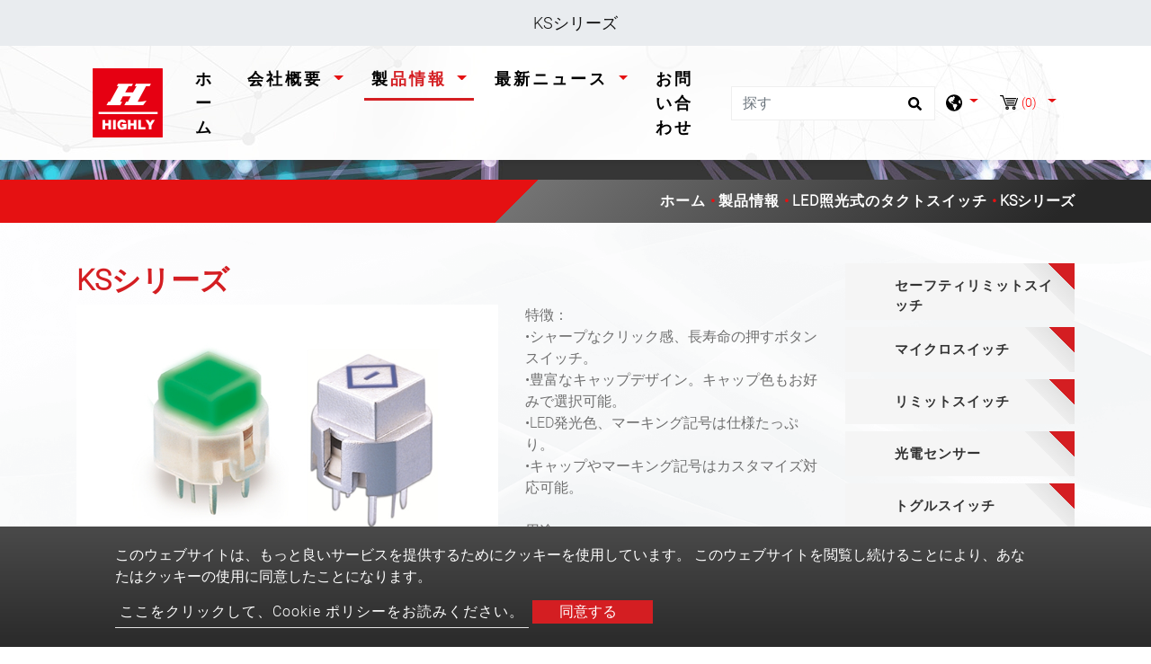

--- FILE ---
content_type: text/html; charset=UTF-8
request_url: https://www.highly-elec.com/ja/%E5%95%86%E5%93%81/led%E7%85%A7%E5%85%89%E5%BC%8F%E3%81%AE%E3%82%BF%E3%82%AF%E3%83%88%E3%82%B9%E3%82%A4%E3%83%83%E3%83%81/KS%E3%82%B7%E3%83%AA%E3%83%BC%E3%82%BA
body_size: 13703
content:
<!DOCTYPE html>
<html lang="ja" prefix="og: http://ogp.me/ns#">
<head>
    <meta charset="utf-8"/>
    <meta http-equiv="X-UA-Compatible" content="IE=edge"/>
    <meta name="viewport" content="width=device-width, initial-scale=1"/>
    <title>KSシリーズ</title>
    <meta name="keywords" content="KSシリーズ"/>
    <meta name="description" content="KSシリーズ"/>
    <meta property="og:locale" content="ja"/>
    <meta property="og:type" content="website"/>
    <meta property="og:title" content="KSシリーズ"/>
    <meta property="og:description" content="KSシリーズ"/>
    <meta property="og:site_name" content="海立電気"/>
    <meta property="og:image" content="https://www.highly-elec.com/archive/product/Illuminated-tact-switches/Illuminated-tact-switches-ks01-series.jpg"/>
    <meta property="og:url" content="https://www.highly-elec.com/ja/商品/led照光式のタクトスイッチ/KSシリーズ"/>

    <link rel="icon" type="image/png" href="https://www.highly-elec.com/asset/images/favicon.ico"/>

    <link rel="stylesheet" href="https://stackpath.bootstrapcdn.com/bootstrap/4.4.1/css/bootstrap.min.css" integrity="sha384-Vkoo8x4CGsO3+Hhxv8T/Q5PaXtkKtu6ug5TOeNV6gBiFeWPGFN9MuhOf23Q9Ifjh" crossorigin="anonymous">
    <link href="https://fonts.googleapis.com/css?family=Open+Sans:300,400%7CRaleway:300,400,500,600,700%7CLato:300,400,400italic,600,700" rel="stylesheet" type="text/css">
    <link rel="stylesheet" type="text/css" href="https://www.highly-elec.com/asset/css/style.css">
    <link rel="stylesheet" type="text/css" href="https://www.highly-elec.com/asset/css/inquiry.css ">
    <link rel="canonical" href="https://www.highly-elec.com/ja/%E5%95%86%E5%93%81/led%E7%85%A7%E5%85%89%E5%BC%8F%E3%81%AE%E3%82%BF%E3%82%AF%E3%83%88%E3%82%B9%E3%82%A4%E3%83%83%E3%83%81/KS%E3%82%B7%E3%83%AA%E3%83%BC%E3%82%BA" />

    <style>
        @font-face {
            font-family: 'moon';
            src: url('https://www.highly-elec.com/asset/css/fonts/Moon2-0-Light-3.woff') format("woff"), url('https://www.highly-elec.com/asset/css/fonts/Moon2-0-Light-3.ttf') format("truetype"), url('https://www.highly-elec.com/asset/css/fonts/Moon2-0-Light-3.eot') format("embedded-opentype");  }
    </style>
                     <link rel="alternate" href="https://www.highly-elec.com/product/illuminated-tact-switches/tact-switch--13" hreflang="en" />
            <link rel="alternate" href="https://www.highly-elec.com/zh-TW/%E7%94%A2%E5%93%81%E8%B3%87%E8%A8%8A/%E5%B8%B6%E7%87%88%E8%BC%95%E8%A7%B8%E9%96%8B%E9%97%9C/%E5%B8%B6%E7%87%88%E8%BC%95%E8%A7%B8%E9%96%8B%E9%97%9C--13" hreflang="zh-TW" />
            <link rel="alternate" href="https://www.highly-elec.com/zh-CN/%E4%BA%A7%E5%93%81%E4%BF%A1%E6%81%AF/%E5%B8%A6%E7%81%AF%E8%BD%BB%E8%A7%A6%E5%BC%80%E5%85%B3/%E5%B8%A6%E7%81%AF%E8%BD%BB%E8%A7%A6%E5%BC%80%E5%85%B3--13" hreflang="zh-CN" />
            <link rel="alternate" href="https://www.highly-elec.com/ja/%E5%95%86%E5%93%81/led%E7%85%A7%E5%85%89%E5%BC%8F%E3%81%AE%E3%82%BF%E3%82%AF%E3%83%88%E3%82%B9%E3%82%A4%E3%83%83%E3%83%81/KS%E3%82%B7%E3%83%AA%E3%83%BC%E3%82%BA" hreflang="ja" />
            <link rel="alternate" href="https://www.highly-elec.com/id/produk/Saklar-Kebijaksanaan-Bercahaya/Seri-KS" hreflang="id" />
            <link rel="alternate" href="https://www.highly-elec.com/es/producto/Interruptores-t%C3%A1ctiles-iluminados/Serie-KS" hreflang="es" />
            <link rel="alternate" href="https://www.highly-elec.com/fr/produit/Interrupteurs-tactiles-lumineux/S%C3%A9rie-KS" hreflang="fr" />
            <link rel="alternate" href="https://www.highly-elec.com/th/%E0%B8%9C%E0%B8%A5%E0%B8%B4%E0%B8%95%E0%B8%A0%E0%B8%B1%E0%B8%93%E0%B8%91%E0%B9%8C/%E0%B8%AA%E0%B8%A7%E0%B8%B4%E0%B8%95%E0%B8%8A%E0%B9%8C%E0%B9%81%E0%B8%97%E0%B8%84%E0%B9%80%E0%B8%A3%E0%B8%B7%E0%B8%AD%E0%B8%87%E0%B9%81%E0%B8%AA%E0%B8%87/KS-%E0%B8%8B%E0%B8%B5%E0%B8%A3%E0%B8%B5%E0%B8%AA%E0%B9%8C" hreflang="th" />
            <link rel="alternate" href="https://www.highly-elec.com/de/Produkt/Beleuchtete-Taktschalter/KS-Serie" hreflang="de" />
            <link rel="alternate" href="https://www.highly-elec.com/ko/%EC%83%9D%EC%84%B1%EB%AC%BC/%EC%A1%B0%EB%AA%85-%ED%83%9D%ED%8A%B8-%EC%8A%A4%EC%9C%84%EC%B9%98/KS-%EC%8B%9C%EB%A6%AC%EC%A6%88" hreflang="ko" />
        		<link rel="alternate" href="https://www.highly-elec.com/product/illuminated-tact-switches/tact-switch--13" hreflang="x-default" />
	            <link rel="stylesheet" type="text/css" href="https://www.highly-elec.com/asset/css/pdt.css">
    <link rel="stylesheet" type="text/css" href="https://www.highly-elec.com/asset/css/slick-theme.css">

    <link rel="stylesheet" type="text/css" href="https://www.highly-elec.com/asset/css/spin-products.min.css">
    
    <!-- Global site tag (gtag.js) - Google Analytics -->
<script async src="https://www.googletagmanager.com/gtag/js?id=UA-109236659-40"></script>
<script>
  window.dataLayer = window.dataLayer || [];
  function gtag(){dataLayer.push(arguments);}
  gtag('js', new Date());

  gtag('config', 'UA-109236659-40');
  gtag('config', 'G-CQVFL9FKJ6');
</script>
    	<script type='application/ld+json'>{
    "@context": "https://schema.org",
    "@type": "Organization",
    "url": "https://www.highly-elec.com/ja",
    "logo": "https://www.highly-elec.com/archive/site/logo.png"
}</script><script type='application/ld+json'>{
    "@context": "https://schema.org",
    "@type": "Organization",
    "url": "https://www.highly-elec.com/ja",
    "name": "\u30c8\u30c3\u30d7\u96fb\u6c17\u30b9\u30a4\u30c3\u30c1\u30b5\u30d7\u30e9\u30a4\u30e4\u30fc | \u6d77\u7acb\u96fb\u6c17 - \u53f0\u6e7e",
    "image": "https://www.highly-elec.com/archive/site/logo.png",
    "legalName": "\u6d77\u7acb\u96fb\u6c17",
    "description": "Highly Electric\u306f\u3001\u53f0\u6e7e\u306e\u5927\u624b\u96fb\u6c17\u30b9\u30a4\u30c3\u30c1\u30b5\u30d7\u30e9\u30a4\u30e4\u30fc\u3067\u3059\u3002\u5f53\u793e\u306e\u3059\u3079\u3066\u306e\u7523\u696d\u7528\u96fb\u6c17\u30b9\u30a4\u30c3\u30c1\u306f\u3001ISO9001\u3001ISO14001\u306e\u8a8d\u8a3c\u3092\u53d6\u5f97\u3057\u3066\u3044\u307e\u3059\u3002",
    "telephone": "+886-2-8226-1490",
    "faxNumber": "+886-2-8226-1600",
    "email": "sales@highlyelec.com.tw",
    "address": "Fl.10-3, No.738, Chung-Cheng Road , Zhonghe District , New Taipei City, Taiwan"
}</script><script type='application/ld+json'>{
    "@context": "https://schema.org",
    "@type": "BreadcrumbList",
    "itemListElement": [
        {
            "@type": "ListItem",
            "position": "1",
            "item": {
                "@id": "https://www.highly-elec.com/ja",
                "name": "\u30c8\u30c3\u30d7\u96fb\u6c17\u30b9\u30a4\u30c3\u30c1\u30b5\u30d7\u30e9\u30a4\u30e4\u30fc | \u6d77\u7acb\u96fb\u6c17 - \u53f0\u6e7e"
            }
        },
        {
            "@type": "ListItem",
            "position": 2,
            "item": {
                "@id": "https://www.highly-elec.com/ja/%E5%95%86%E5%93%81",
                "name": "\u88fd\u54c1\u60c5\u5831"
            }
        },
        {
            "@type": "ListItem",
            "position": 3,
            "item": {
                "@id": "https://www.highly-elec.com/ja/%E5%95%86%E5%93%81/led%E7%85%A7%E5%85%89%E5%BC%8F%E3%81%AE%E3%82%BF%E3%82%AF%E3%83%88%E3%82%B9%E3%82%A4%E3%83%83%E3%83%81",
                "name": "LED\u7167\u5149\u5f0f\u306e\u30bf\u30af\u30c8\u30b9\u30a4\u30c3\u30c1"
            }
        },
        {
            "@type": "ListItem",
            "position": 4,
            "item": {
                "@id": "https://www.highly-elec.com/ja/%E5%95%86%E5%93%81/led%E7%85%A7%E5%85%89%E5%BC%8F%E3%81%AE%E3%82%BF%E3%82%AF%E3%83%88%E3%82%B9%E3%82%A4%E3%83%83%E3%83%81/KS%E3%82%B7%E3%83%AA%E3%83%BC%E3%82%BA",
                "name": "KS\u30b7\u30ea\u30fc\u30ba"
            }
        }
    ]
}</script>
        <meta name="csrf-token" content="AoP7yXyvhaTkkbxh8iYTON8O1FnV5JagRsFYFscU">
</head>
<body>


<header class="header">
    <section class="index-seo_h" style="background-image: url('https://www.highly-elec.com/asset/images/seo_h.png');">
            <div class="container">
            	<h1>KSシリーズ</h1>
            </div>
        </section>
    <input type="hidden" id="cartUrl" name="cartUrl" value="https://www.highly-elec.com/ja">
    <nav class="navbar navbar-expand-lg navbar-dark bg-dark" id="main_navbar">
        <div class="container-xl"><a class="navbar-brand" href="https://www.highly-elec.com/ja" title="海立電気"><img src="/archive/site/logo.png" alt="海立電気"></a>
            <button class="navbar-toggler" type="button" data-toggle="collapse" data-target="#navbarSupportedContent" aria-controls="navbarSupportedContent" aria-expanded="false" aria-label="Toggle navigation"><span class="navbar-toggler-icon">
              <svg class="icon" xmlns="http://www.w3.org/2000/svg" viewBox="0 0 512 512" xml:space="preserve">
                <path class="st0" d="M48,48C21.5,48,0,69.5,0,96s21.5,48,48,48s48-21.5,48-48S74.5,48,48,48z M48,208c-26.5,0-48,21.5-48,48                    s21.5,48,48,48s48-21.5,48-48S74.5,208,48,208z M48,368c-26.5,0-48,21.5-48,48s21.5,48,48,48s48-21.5,48-48S74.5,368,48,368z                    M496,384H176c-8.8,0-16,7.2-16,16v32c0,8.8,7.2,16,16,16h320c8.8,0,16-7.2,16-16v-32C512,391.2,504.8,384,496,384z M496,64H176                    c-8.8,0-16,7.2-16,16v32c0,8.8,7.2,16,16,16h320c8.8,0,16-7.2,16-16V80C512,71.2,504.8,64,496,64z M496,224H176c-8.8,0-16,7.2-16,16                    v32c0,8.8,7.2,16,16,16h320c8.8,0,16-7.2,16-16v-32C512,231.2,504.8,224,496,224z"></path>
              </svg></span></button>
            <div class="collapse navbar-collapse" id="navbarSupportedContent">
                <ul class="navbar-nav mr-auto">

                    
                    <li class="nav-item "><a class="nav-link" href="https://www.highly-elec.com/ja" title="">ホーム<span class="sr-only">(current)</span></a></li>

                    
                    <li class="nav-item dropdown ">
                        <a class="nav-link dropdown-toggle"
                           href="https://www.highly-elec.com/ja/%E4%BC%9A%E7%A4%BE%E6%A6%82%E8%A6%81"
                                                      role="button"
                           data-toggle="dropdown"
                           aria-haspopup="true"
                           aria-expanded="false"
                                                      title="会社概要">
                            会社概要
                        </a>
                                                <ul class="dropdown-menu" aria-labelledby="navbarDropdown">
                                                        <li><a class="dropdown-item" href="https://www.highly-elec.com/ja/%E4%BC%9A%E7%A4%BE%E6%A6%82%E8%A6%81/%E4%BC%9A%E7%A4%BE%E6%A6%82%E8%A6%81" title="会社概要">会社概要</a></li>
                                                        <li><a class="dropdown-item" href="https://www.highly-elec.com/ja/%E4%BC%9A%E7%A4%BE%E6%A6%82%E8%A6%81/%E5%90%84%E9%83%A8%E9%96%80%E3%81%AE%E3%81%94%E6%A1%88%E5%86%85" title="各部門のご案内">各部門のご案内</a></li>
                                                        <li><a class="dropdown-item" href="https://www.highly-elec.com/ja/%E4%BC%9A%E7%A4%BE%E6%A6%82%E8%A6%81/%E8%A3%BD%E5%93%81%E3%81%AE%E5%AE%89%E5%85%A8%E8%AA%8D%E8%A8%BC" title="製品の安全認証">製品の安全認証</a></li>
                                                    </ul>
                                            </li>

                    
                    <li class="nav-item dropdown active">
                        <a class="nav-link dropdown-toggle"
                           href="https://www.highly-elec.com/ja/%E5%95%86%E5%93%81"
                                                      role="button" data-toggle="dropdown" aria-haspopup="true" aria-expanded="false"
                                                      title="製品情報">
                            製品情報
                        </a>
                                                <ul class="dropdown-menu" aria-labelledby="navbarDropdown">
                                                                                        <li><a class="dropdown-item" href="https://www.highly-elec.com/ja/%E5%95%86%E5%93%81/%E3%82%BB%E3%83%BC%E3%83%95%E3%83%86%E3%82%A3%E3%83%AA%E3%83%9F%E3%83%83%E3%83%88%E3%82%B9%E3%82%A4%E3%83%83%E3%83%81" title="セーフティリミットスイッチ">セーフティリミットスイッチ</a></li>
                                                                                                                        <li><a class="dropdown-item" href="https://www.highly-elec.com/ja/%E5%95%86%E5%93%81/%E3%83%9E%E3%82%A4%E3%82%AF%E3%83%AD%E3%82%B9%E3%82%A4%E3%83%83%E3%83%81" title="マイクロスイッチ">マイクロスイッチ</a></li>
                                                                                                                        <li><a class="dropdown-item" href="https://www.highly-elec.com/ja/%E5%95%86%E5%93%81/%E3%83%AA%E3%83%9F%E3%83%83%E3%83%88%E3%82%B9%E3%82%A4%E3%83%83%E3%83%81" title="リミットスイッチ">リミットスイッチ</a></li>
                                                                                                                        <li><a class="dropdown-item" href="https://www.highly-elec.com/ja/%E5%95%86%E5%93%81/%E5%85%89%E9%9B%BB%E3%82%BB%E3%83%B3%E3%82%B5%E3%83%BC" title="光電センサー">光電センサー</a></li>
                                                                                                                        <li><a class="dropdown-item" href="https://www.highly-elec.com/ja/%E5%95%86%E5%93%81/%E3%83%88%E3%82%B0%E3%83%AB%E3%82%B9%E3%82%A4%E3%83%83%E3%83%81" title="トグルスイッチ">トグルスイッチ</a></li>
                                                                                                                        <li><a class="dropdown-item" href="https://www.highly-elec.com/ja/%E5%95%86%E5%93%81/%E3%83%AD%E3%83%83%E3%82%AB%E3%83%BC%E3%82%B9%E3%82%A4%E3%83%83%E3%83%81" title="ロッカースイッチ">ロッカースイッチ</a></li>
                                                                                                                        <li><a class="dropdown-item" href="https://www.highly-elec.com/ja/%E5%95%86%E5%93%81/%E3%82%B3%E3%83%B3%E3%83%88%E3%83%AD%E3%83%BC%E3%83%AB%E3%83%A6%E3%83%8B%E3%83%83%E3%83%88%EF%BC%9A%E6%8C%87%E7%A4%BA%E7%81%AF%E3%80%81%E6%8A%BC%E9%87%A6%E3%82%B9%E3%82%A4%E3%83%83%E3%83%81%E3%80%81%E3%82%BB%E3%83%AC%E3%82%AF%E3%82%BF%E3%82%B9%E3%82%A4%E3%83%83%E3%83%81" title="コントロールユニット：指示灯、押釦スイッチ、セレクタスイッチ">コントロールユニット：指示灯、押釦スイッチ、セレクタスイッチ</a></li>
                                                                                                                        <li><a class="dropdown-item" href="https://www.highly-elec.com/ja/%E5%95%86%E5%93%81/%E3%83%95%E3%83%83%E3%83%88%E3%82%B9%E3%82%A4%E3%83%83%E3%83%81" title="フットスイッチ">フットスイッチ</a></li>
                                                                                                                        <li><a class="dropdown-item" href="https://www.highly-elec.com/ja/%E5%95%86%E5%93%81/led%E7%85%A7%E5%85%89%E5%BC%8F%E3%81%AE%E3%82%BF%E3%82%AF%E3%83%88%E3%82%B9%E3%82%A4%E3%83%83%E3%83%81" title="LED照光式のタクトスイッチ">LED照光式のタクトスイッチ</a></li>
                                                                                                                        <li><a class="dropdown-item" href="https://www.highly-elec.com/ja/%E5%95%86%E5%93%81/led%E7%85%A7%E5%85%89%E5%BC%8F%E3%83%97%E3%83%83%E3%82%B7%E3%83%A5%E3%83%9C%E3%82%BF%E3%83%B3%E3%82%B9%E3%82%A4%E3%83%83%E3%83%81" title="LED照光式プッシュボタンスイッチ">LED照光式プッシュボタンスイッチ</a></li>
                                                                                                                        <li><a class="dropdown-item" href="https://www.highly-elec.com/ja/%E5%95%86%E5%93%81/%E3%82%A2%E3%83%97%E3%83%AA%E3%82%B1%E3%83%BC%E3%82%B7%E3%83%A7%E3%83%B3%E7%94%A3%E6%A5%AD" title="アプリケーション産業">アプリケーション産業</a></li>
                                                                                    </ul>
                                            </li>

                    
                    <li class="nav-item dropdown ">
                        <a class="nav-link dropdown-toggle"
                           href="https://www.highly-elec.com/ja/%E3%83%8B%E3%83%A5%E3%83%BC%E3%82%B9"
                                                      role="button"
                           data-toggle="dropdown"
                           aria-haspopup="true"
                           aria-expanded="false"
                                                      title="最新ニュース">
                            最新ニュース
                        </a>
                                                <ul class="dropdown-menu" aria-labelledby="navbarDropdown">
                                                        <li><a class="dropdown-item" href="https://www.highly-elec.com/ja/%E3%83%8B%E3%83%A5%E3%83%BC%E3%82%B9/%E6%9C%80%E6%96%B0%E3%83%8B%E3%83%A5%E3%83%BC%E3%82%B9" title="最新ニュース">最新ニュース</a></li>
                                                        <li><a class="dropdown-item" href="https://www.highly-elec.com/ja/%E3%83%8B%E3%83%A5%E3%83%BC%E3%82%B9/%E5%B1%95%E7%A4%BA" title="展示">展示</a></li>
                                                        <li><a class="dropdown-item" href="https://www.highly-elec.com/ja/%E3%83%8B%E3%83%A5%E3%83%BC%E3%82%B9/esg" title="ESG">ESG</a></li>
                                                    </ul>
                                            </li>
                    <li class="nav-item "><a class="nav-link" href="https://www.highly-elec.com/ja/%E3%81%8A%E5%95%8F%E3%81%84%E5%90%88%E3%82%8F%E3%81%9B" title="お問い合わせ">お問い合わせ</a></li>
                </ul>
                <form class="form-inline my-2 my-md-0 header-search-form" action="https://www.highly-elec.com/ja/%E6%8E%A2%E3%81%99">
                    <input class="form-control" type="text" name="q" placeholder="探す" aria-label="探す">
                    <button class="btn2" type="submit">
                        <svg class="icon searchbox-icon" xmlns="http://www.w3.org/2000/svg" viewBox="0 0 512 512">
                            <path class="st0" d="M505,442.7L405.3,343c-4.5-4.5-10.6-7-17-7H372c27.6-35.3,44-79.7,44-128C416,93.1,322.9,0,208,0S0,93.1,0,208                        s93.1,208,208,208c48.3,0,92.7-16.4,128-44v16.3c0,6.4,2.5,12.5,7,17l99.7,99.7c9.4,9.4,24.6,9.4,33.9,0l28.3-28.3                        C514.3,467.3,514.3,452.1,505,442.7z M208,336c-70.7,0-128-57.2-128-128c0-70.7,57.2-128,128-128c70.7,0,128,57.2,128,128                        C336,278.7,278.8,336,208,336z"></path>
                        </svg>
                    </button>
                </form>
                <div class="dropdown search-dropdown">
                    <span class="inq dropdown-toggle" data-toggle="dropdown" aria-haspopup="true" aria-expanded="false" title="">
                        <svg class="icon" xmlns="http://www.w3.org/2000/svg" viewBox="0 0 496 512" xml:space="preserve">
                            <path class="st0" d="M248,8C111,8,0,119,0,256s111,248,248,248s248-111,248-248S385,8,248,8z M330.3,365.6c-3.9,3.9-8,8-11.3,11.3                        c-3,3-5.1,6.7-6.2,10.7c-1.5,5.7-2.7,11.4-4.8,16.9l-17.4,46.9c-13.8,3-28,4.7-42.6,4.7v-27.4c1.7-12.6-7.6-36.3-22.6-51.3                        c-6-6-9.4-14.1-9.4-22.6v-32c0-11.6-6.3-22.3-16.5-28c-14.4-8-34.8-19.1-48.8-26.1c-11.5-5.8-22.1-13.1-31.7-21.8l-0.8-0.7                        c-6.8-6.2-12.9-13.1-18.1-20.7c-9.4-13.8-24.7-36.4-34.6-51.1c20.5-45.5,57.4-82,103.2-101.9l24,12C203.5,89.7,216,82,216,70.1V58.8                        c8-1.3,16.1-2.1,24.4-2.4l28.3,28.3c6.3,6.3,6.3,16.4,0,22.6L264,112l-10.3,10.3c-3.1,3.1-3.1,8.2,0,11.3l4.7,4.7                        c3.1,3.1,3.1,8.2,0,11.3l-8,8c-1.5,1.5-3.5,2.3-5.7,2.3h-9c-2.1,0-4.1,0.8-5.6,2.3l-9.9,9.6c-2.5,2.4-3.1,6.2-1.6,9.3l15.6,31.2                        c2.7,5.3-1.2,11.6-7.1,11.6h-5.6c-1.9,0-3.8-0.7-5.2-2l-9.3-8.1c-4.3-3.7-10.2-4.9-15.6-3.1l-31.2,10.4c-4.9,1.6-8.2,6.2-8.2,11.3                        c0,4.5,2.6,8.7,6.6,10.7l11.1,5.5c9.4,4.7,19.8,7.2,30.3,7.2s22.6,27.3,32,32h66.8c8.5,0,16.6,3.4,22.6,9.4l13.7,13.7                        c5.7,5.7,8.9,13.5,8.9,21.6C344,345,339.1,356.9,330.3,365.6z M417,274.3c-5.8-1.5-10.8-5-14.1-10l-18-27c-5.4-8.1-5.4-18.6,0-26.6                        l19.6-29.4c2.3-3.5,5.5-6.3,9.2-8.1l13-6.5c13.5,26.9,21.3,57.2,21.3,89.3c0,8.7-0.7,17.2-1.8,25.5L417,274.3z"></path>
                        </svg>
                    </span>
                                        <div class="dropdown-menu" aria-labelledby="dropdownMenu2">
                                                <div class="lang"><a href="https://www.highly-elec.com" title="English">English</a></div>
                                                <div class="lang"><a href="https://www.highly-elec.com/zh-TW" title="繁體中文">繁體中文</a></div>
                                                <div class="lang"><a href="https://www.highly-elec.com/zh-CN" title="简体中文">简体中文</a></div>
                                                <div class="lang"><a href="https://www.highly-elec.com/ja" title="日本語">日本語</a></div>
                                                <div class="lang"><a href="https://www.highly-elec.com/es" title="Español">Español</a></div>
                                                <div class="lang"><a href="https://www.highly-elec.com/de" title="Deutsche">Deutsche</a></div>
                                                <div class="lang"><a href="https://www.highly-elec.com/ko" title="한국어">한국어</a></div>
                                                <div class="lang"><a href="https://www.highly-elec.com/id" title="Bahasa Indonesia">Bahasa Indonesia</a></div>
                                                <div class="lang"><a href="https://www.highly-elec.com/fr" title="français">français</a></div>
                                                <div class="lang"><a href="https://www.highly-elec.com/th" title="ไทย">ไทย</a></div>
                                            </div>
                                    </div>
                                    <div class="dropdown search-dropdown iqw inquirycart">
    <span class="inq  dropdown-toggle" data-toggle="dropdown" aria-haspopup="true" aria-expanded="false" title="">
        <img src="https://www.highly-elec.com/asset/images/cart.svg" alt=""/><span class="inq_qu" id="inquirycart-inventory">(0)</span>
    </span>
        <div>
            </div>
    </div>

                            </div>
        </div>
    </nav>
</header>
<main class="page-pdt-detail page-pdt" style="background-image: url('https://www.highly-elec.com/asset/images/main_bg.png');">
    <div class="page-header" style="background-image: url('https://www.highly-elec.com/archive/banner/in_banner.jpg');">
    <div class="container">
    </div>
    <div class="big-mask"></div>
</div>
<div class="breadcrumb1">
    <div class="container">
        <ul class="breadcrumb">
                                                <li ><a href="https://www.highly-elec.com/ja" title="ホーム">ホーム</a ></li >
                                                                <li ><a href="https://www.highly-elec.com/ja/%E5%95%86%E5%93%81" title="製品情報">製品情報</a ></li >
                                                                <li ><a href="https://www.highly-elec.com/ja/%E5%95%86%E5%93%81/led%E7%85%A7%E5%85%89%E5%BC%8F%E3%81%AE%E3%82%BF%E3%82%AF%E3%83%88%E3%82%B9%E3%82%A4%E3%83%83%E3%83%81" title="LED照光式のタクトスイッチ">LED照光式のタクトスイッチ</a ></li >
                                                            <li class="active">KSシリーズ</li>
                                    </ul>
    </div>
</div>
    <div class="con pt50 pb50">
        <div class="container">
            <div class="row">
                <aside class="col-sm-12 col-md-3 sidebar right">
    <div class="panel-group" id="accordion" role="tablist" aria-multiselectable="true">
                            <div class="panel panel-default">
            <div class="panel-heading" id="heading60" role="tab">
                <h4 class="panel-title link"><a class="line-height-limit collapsed" role="button" data-parent="#accordion" href="https://www.highly-elec.com/ja/%E5%95%86%E5%93%81/%E3%82%BB%E3%83%BC%E3%83%95%E3%83%86%E3%82%A3%E3%83%AA%E3%83%9F%E3%83%83%E3%83%88%E3%82%B9%E3%82%A4%E3%83%83%E3%83%81" aria-expanded="false" aria-controls="collapse60" title="セーフティリミットスイッチ">セーフティリミットスイッチ</a></h4>
            </div>
        </div>
                                        <div class="panel panel-default">
            <div class="panel-heading" id="heading61" role="tab">
                <h4 class="panel-title link"><a class="line-height-limit collapsed" role="button" data-parent="#accordion" href="https://www.highly-elec.com/ja/%E5%95%86%E5%93%81/%E3%83%9E%E3%82%A4%E3%82%AF%E3%83%AD%E3%82%B9%E3%82%A4%E3%83%83%E3%83%81" aria-expanded="false" aria-controls="collapse61" title="マイクロスイッチ">マイクロスイッチ</a></h4>
            </div>
        </div>
                                        <div class="panel panel-default">
            <div class="panel-heading" id="heading62" role="tab">
                <h4 class="panel-title link"><a class="line-height-limit collapsed" role="button" data-parent="#accordion" href="https://www.highly-elec.com/ja/%E5%95%86%E5%93%81/%E3%83%AA%E3%83%9F%E3%83%83%E3%83%88%E3%82%B9%E3%82%A4%E3%83%83%E3%83%81" aria-expanded="false" aria-controls="collapse62" title="リミットスイッチ">リミットスイッチ</a></h4>
            </div>
        </div>
                                        <div class="panel panel-default">
            <div class="panel-heading" id="heading63" role="tab">
                <h4 class="panel-title link"><a class="line-height-limit collapsed" role="button" data-parent="#accordion" href="https://www.highly-elec.com/ja/%E5%95%86%E5%93%81/%E5%85%89%E9%9B%BB%E3%82%BB%E3%83%B3%E3%82%B5%E3%83%BC" aria-expanded="false" aria-controls="collapse63" title="光電センサー">光電センサー</a></h4>
            </div>
        </div>
                                        <div class="panel panel-default">
            <div class="panel-heading" id="heading64" role="tab">
                <h4 class="panel-title link"><a class="line-height-limit collapsed" role="button" data-parent="#accordion" href="https://www.highly-elec.com/ja/%E5%95%86%E5%93%81/%E3%83%88%E3%82%B0%E3%83%AB%E3%82%B9%E3%82%A4%E3%83%83%E3%83%81" aria-expanded="false" aria-controls="collapse64" title="トグルスイッチ">トグルスイッチ</a></h4>
            </div>
        </div>
                                        <div class="panel panel-default">
            <div class="panel-heading" id="heading65" role="tab">
                <h4 class="panel-title link"><a class="line-height-limit collapsed" role="button" data-parent="#accordion" href="https://www.highly-elec.com/ja/%E5%95%86%E5%93%81/%E3%83%AD%E3%83%83%E3%82%AB%E3%83%BC%E3%82%B9%E3%82%A4%E3%83%83%E3%83%81" aria-expanded="false" aria-controls="collapse65" title="ロッカースイッチ">ロッカースイッチ</a></h4>
            </div>
        </div>
                                        <div class="panel panel-default">
            <div class="panel-heading" id="heading66" role="tab">
                <h4 class="panel-title link"><a class="line-height-limit collapsed" role="button" data-parent="#accordion" href="https://www.highly-elec.com/ja/%E5%95%86%E5%93%81/%E3%82%B3%E3%83%B3%E3%83%88%E3%83%AD%E3%83%BC%E3%83%AB%E3%83%A6%E3%83%8B%E3%83%83%E3%83%88%EF%BC%9A%E6%8C%87%E7%A4%BA%E7%81%AF%E3%80%81%E6%8A%BC%E9%87%A6%E3%82%B9%E3%82%A4%E3%83%83%E3%83%81%E3%80%81%E3%82%BB%E3%83%AC%E3%82%AF%E3%82%BF%E3%82%B9%E3%82%A4%E3%83%83%E3%83%81" aria-expanded="false" aria-controls="collapse66" title="コントロールユニット：指示灯、押釦スイッチ、セレクタスイッチ">コントロールユニット：指示灯、押釦スイッチ、セレクタスイッチ</a></h4>
            </div>
        </div>
                                        <div class="panel panel-default">
            <div class="panel-heading" id="heading67" role="tab">
                <h4 class="panel-title link"><a class="line-height-limit collapsed" role="button" data-parent="#accordion" href="https://www.highly-elec.com/ja/%E5%95%86%E5%93%81/%E3%83%95%E3%83%83%E3%83%88%E3%82%B9%E3%82%A4%E3%83%83%E3%83%81" aria-expanded="false" aria-controls="collapse67" title="フットスイッチ">フットスイッチ</a></h4>
            </div>
        </div>
                                        <div class="panel panel-default">
            <div class="panel-heading" id="heading68" role="tab">
                <h4 class="panel-title link"><a class="line-height-limit collapsed" role="button" data-parent="#accordion" href="https://www.highly-elec.com/ja/%E5%95%86%E5%93%81/led%E7%85%A7%E5%85%89%E5%BC%8F%E3%81%AE%E3%82%BF%E3%82%AF%E3%83%88%E3%82%B9%E3%82%A4%E3%83%83%E3%83%81" aria-expanded="false" aria-controls="collapse68" title="LED照光式のタクトスイッチ">LED照光式のタクトスイッチ</a></h4>
            </div>
        </div>
                                        <div class="panel panel-default">
            <div class="panel-heading" id="heading69" role="tab">
                <h4 class="panel-title link"><a class="line-height-limit collapsed" role="button" data-parent="#accordion" href="https://www.highly-elec.com/ja/%E5%95%86%E5%93%81/led%E7%85%A7%E5%85%89%E5%BC%8F%E3%83%97%E3%83%83%E3%82%B7%E3%83%A5%E3%83%9C%E3%82%BF%E3%83%B3%E3%82%B9%E3%82%A4%E3%83%83%E3%83%81" aria-expanded="false" aria-controls="collapse69" title="LED照光式プッシュボタンスイッチ">LED照光式プッシュボタンスイッチ</a></h4>
            </div>
        </div>
                                        <div class="panel panel-default">
            <div class="panel-heading" id="heading160" role="tab">
                <h4 class="panel-title link"><a class="line-height-limit collapsed" role="button" data-parent="#accordion" href="https://www.highly-elec.com/ja/%E5%95%86%E5%93%81/%E3%82%A2%E3%83%97%E3%83%AA%E3%82%B1%E3%83%BC%E3%82%B7%E3%83%A7%E3%83%B3%E7%94%A3%E6%A5%AD" aria-expanded="false" aria-controls="collapse160" title="アプリケーション産業">アプリケーション産業</a></h4>
            </div>
        </div>
                        </div>
</aside>
                <div class="col-md-9 col-sm-12">
                    <h2 class="pin_name">KSシリーズ</h2>
                    <input type="hidden" name="id" value="199">
                    <input type="hidden" name="name" value="KSシリーズ">
                    <div class="row in_con">
                                                <div class="col-md-7 col-sm-12 zimg">
                            <div class="product-slider slider-hoverZoom">
        <div class="carousel slide" id="carouselExampleIndicators" data-ride="carousel">
            <div class="carousel-inner">
                                <div class="carousel-item active"><span class="zoom ex1"><img src="https://www.highly-elec.com/archive/product/Illuminated-tact-switches/Illuminated-tact-switches-ks01-series.jpg" alt="照光式タクトスイッチ-ks01シリーズ" title="照光式タクトスイッチ-ks01シリーズ"></span></div>
                            </div><a class="carousel-control-prev" href="#carouselExampleIndicators" role="button" data-slide="prev" title=""><span class="carousel-control-prev-icon" aria-hidden="true"></span><span class="sr-only">Previous</span></a><a class="carousel-control-next" href="#carouselExampleIndicators" role="button" data-slide="next" title=""><span class="carousel-control-next-icon" aria-hidden="true"></span><span class="sr-only">Next</span></a>
            <ol class="carousel-indicators">
                                <li class=active data-target="#carouselExampleIndicators" data-slide-to="0"></li>
                            </ol>
        </div>
    </div>
    
                        </div>
                                                <div class="col-md-5 col-sm-12">
                                                        <div class="pro_con_s">特徴：<br />
•シャープなクリック感、長寿命の押すボタンスイッチ。<br />
•豊富なキャップデザイン。キャップ色もお好みで選択可能。<br />
•LED発光色、マーキング記号は仕様たっぷり。<br />
•キャップやマーキング記号はカスタマイズ対応可能。<br />
<br />
用途<br />
•各種の電子機器に適合します。オーディオ、コンピュータ周辺機器、音響機器などよく応用されて実用性高い。</div>
                                                        <a class="btn2_2" href="#download" >ファイルのダウンロード</a>
                                                        
                                                        <a class="btn2_2 addInquiryCart" href="javascript:void(0)">お問い合わせに追加</a>
                                                    </div>
                    </div>
                                        <div class="web_title">仕様書</div>
                    <div class="webeditor"><table border="1" cellpadding="1" cellspacing="1" style="width:100%;">
	<tbody>
		<tr>
			<td style="background-color: rgb(221, 221, 221);">項目</td>
			<td style="background-color: rgb(221, 221, 221);">適用規格.指令</td>
		</tr>
		<tr>
			<td>定格</td>
			<td>10mA 35VDC</td>
		</tr>
		<tr>
			<td style="background-color: rgb(221, 221, 221);">絶縁抵抗</td>
			<td style="background-color: rgb(221, 221, 221);">100M&Omega; Min (at 250 VDC)</td>
		</tr>
		<tr>
			<td>耐電圧</td>
			<td>AC 250V (50/60 Hz for 1 minute)</td>
		</tr>
		<tr>
			<td style="background-color: rgb(221, 221, 221);">接触抵抗（初期値）</td>
			<td style="background-color: rgb(221, 221, 221);">30m&Omega; Max. (Initial)</td>
		</tr>
		<tr>
			<td>電気的耐久性</td>
			<td>V:130gf 100,000 Cycles Min<br />
			M:250gf 30,000 Cycles Min</td>
		</tr>
		<tr>
			<td style="background-color: rgb(221, 221, 221);">作動頻度</td>
			<td style="background-color: rgb(221, 221, 221);">-20&deg;C~ +60&deg;C</td>
		</tr>
		<tr>
			<td>動作に必要な力</td>
			<td>V:130 &plusmn; 50gf<br />
			M:250 &plusmn; 50gf</td>
		</tr>
		<tr>
			<td style="background-color: rgb(221, 221, 221);">ストローク、移動量</td>
			<td style="background-color: rgb(221, 221, 221);">1.0 &plusmn; 0.2 mm</td>
		</tr>
	</tbody>
</table></div>
                                        <div class="web_title">LED仕様</div>
                    <div class="webeditor"><table border="1" cellpadding="1" cellspacing="1" style="width:100%;">
	<tbody>
		<tr>
			<td colspan="6" style="text-align: center;">For the Specification about the other LEDs, Please contact with sales department</td>
		</tr>
		<tr>
			<td colspan="6" style="text-align: center;"><span style="font-size:16px;"><strong>LED Specifications</strong></span></td>
		</tr>
		<tr>
			<td colspan="1" rowspan="2" style="text-align: center; background-color: rgb(221, 221, 221);">Color</td>
			<td colspan="1" rowspan="2" style="text-align: center; background-color: rgb(221, 221, 221);"><span style="font-size:14px;">VR</span></td>
			<td colspan="1" rowspan="2" style="text-align: center; background-color: rgb(221, 221, 221);">IF</td>
			<td colspan="1" rowspan="2" style="text-align: center; background-color: rgb(221, 221, 221);">Recommend Operating Current</td>
			<td colspan="2" rowspan="1" style="text-align: center; background-color: rgb(221, 221, 221);"><span style="font-size:14px;">VF</span></td>
		</tr>
		<tr>
			<td style="text-align: center; background-color: rgb(221, 221, 221);">Nor</td>
			<td style="text-align: center; background-color: rgb(221, 221, 221);">Max</td>
		</tr>
		<tr>
			<td style="text-align: center;">RED</td>
			<td style="text-align: center;"><span style="font-size:14px;">DC 5V</span></td>
			<td style="text-align: center;"><span style="font-size:14px;">20 mA</span></td>
			<td style="text-align: center;"><span style="font-size:14px;">20 mA</span></td>
			<td style="text-align: center;"><span style="font-size:14px;">1.7V</span></td>
			<td style="text-align: center;"><span style="font-size:14px;">2.4V</span></td>
		</tr>
		<tr>
			<td style="text-align: center;">GREEN</td>
			<td style="text-align: center;"><span style="font-size:14px;">DC 5V</span></td>
			<td style="text-align: center;"><span style="font-size:14px;">20 mA</span></td>
			<td style="text-align: center;"><span style="font-size:14px;">20 mA</span></td>
			<td style="text-align: center;"><span style="font-size:14px;">1.9V</span></td>
			<td style="text-align: center;"><span style="font-size:14px;">2.4V</span></td>
		</tr>
		<tr>
			<td style="text-align: center;">YELLOW</td>
			<td style="text-align: center;"><span style="font-size:14px;">DC 5V</span></td>
			<td style="text-align: center;"><span style="font-size:14px;">20 mA</span></td>
			<td style="text-align: center;"><span style="font-size:14px;">20 mA</span></td>
			<td style="text-align: center;"><span style="font-size:14px;">1.9V</span></td>
			<td style="text-align: center;"><span style="font-size:14px;">2.4V</span></td>
		</tr>
		<tr>
			<td style="text-align: center;">BLUE</td>
			<td style="text-align: center;"><span style="font-size:14px;">DC 5V</span></td>
			<td style="text-align: center;"><span style="font-size:14px;">20 mA</span></td>
			<td style="text-align: center;"><span style="font-size:14px;">20 mA</span></td>
			<td style="text-align: center;"><span style="font-size:14px;">3.0V</span></td>
			<td style="text-align: center;"><span style="font-size:14px;">3.6V</span></td>
		</tr>
		<tr>
			<td style="text-align: center;">WHITE</td>
			<td style="text-align: center;"><span style="font-size:14px;">DC 5V</span></td>
			<td style="text-align: center;"><span style="font-size:14px;">20 mA</span></td>
			<td style="text-align: center;"><span style="font-size:14px;">20 mA</span></td>
			<td style="text-align: center;"><span style="font-size:14px;">1.7V</span></td>
			<td style="text-align: center;"><span style="font-size:14px;">2.4V</span></td>
		</tr>
	</tbody>
</table>

<p>&nbsp;</p>

<p><span style="font-size:20px;"><strong><span style="font-family:Arial,Helvetica,sans-serif;"><span style="color:#d41e22;">&gt;</span></span></strong> <u><strong><span style="font-family:Arial,Helvetica,sans-serif;"><span style="color:#d41e22;">製</span>品の選択</span></strong></u></span></p>

<p><img alt="" src="/archive/product/Illuminated-tact-switches/ps-12.png" /></p></div>
                                        <div class="web_title">動作特性</div>
                    <div class="webeditor"><table border="1" cellpadding="1" cellspacing="1" style="width: 100%;">
	<tbody>
		<tr>
			<td colspan="4" style="text-align: right;"><span style="font-size:10px;">単位：mm</span></td>
		</tr>
		<tr>
			<td colspan="4" style="text-align: center; background-color: rgb(212, 30, 34);"><span style="color:#ffffff;"><span style="font-size:16px;"><strong>KS01-A</strong></span></span></td>
		</tr>
	</tbody>
</table>

<p style="text-align: center;"><span style="font-size:14px;">商品番号。</span></p>

<hr />
<p style="text-align: center;"><img alt="" src="/archive/product/Illuminated-tact-switches/KS-series/ks01-a.png" style="width: 150px; height: 220px;" /></p>

<hr />
<p style="text-align: center;"><span style="font-size:14px;">寸法</span></p>

<hr />
<p style="text-align: center;"><img alt="" src="/archive/product/Illuminated-tact-switches/KS-series/ks01-a_dim.png" style="width: 600px; height: 623px;" /></p>

<hr />
<p style="text-align: center;"><span style="font-size:14px;">PCBレイアウト</span></p>

<hr />
<p style="text-align: center;"><img alt="" src="/archive/product/Illuminated-tact-switches/KS-series/ks01-a_pcb.png" style="width: 550px; height: 617px;" /></p>

<table border="1" cellpadding="1" cellspacing="1" style="width: 100%;">
	<tbody>
		<tr>
			<td colspan="4" style="text-align: right;"><span style="font-size:10px;">単位：mm</span></td>
		</tr>
		<tr>
			<td colspan="4" style="text-align: center; background-color: rgb(212, 30, 34);"><span style="color:#ffffff;"><span style="font-size:16px;"><strong>KS01-B</strong></span></span></td>
		</tr>
	</tbody>
</table>

<p style="text-align: center;"><span style="font-size:14px;">商品番号。</span></p>

<hr />
<p style="text-align: center;"><img alt="" src="/archive/product/Illuminated-tact-switches/KS-series/ks01-b.png" style="width: 150px; height: 220px;" /></p>

<hr />
<p style="text-align: center;"><span style="font-size:14px;">寸法</span></p>

<hr />
<p style="text-align: center;"><img alt="" src="/archive/product/Illuminated-tact-switches/KS-series/ks01-b_dim.png" style="width: 600px; height: 597px;" /></p>

<hr />
<p style="text-align: center;"><span style="font-size:14px;">PCBレイアウト</span></p>

<hr />
<p style="text-align: center;"><img alt="" src="/archive/product/Illuminated-tact-switches/KS-series/ks01-b_pcb.png" style="width: 550px; height: 613px;" /></p>

<table border="1" cellpadding="1" cellspacing="1" style="width: 100%;">
	<tbody>
		<tr>
			<td colspan="4" style="text-align: right;"><span style="font-size:10px;">単位：mm</span></td>
		</tr>
		<tr>
			<td colspan="4" style="text-align: center; background-color: rgb(212, 30, 34);"><span style="color:#ffffff;"><span style="font-size:16px;"><strong>KS01-C</strong></span></span></td>
		</tr>
	</tbody>
</table>

<p style="text-align: center;"><span style="font-size:14px;">商品番号。</span></p>

<hr />
<p style="text-align: center;"><img alt="" src="/archive/product/Illuminated-tact-switches/KS-series/ks01-c.png" style="width: 150px; height: 220px;" /></p>

<hr />
<p style="text-align: center;"><span style="font-size:14px;">寸法</span></p>

<hr />
<p style="text-align: center;"><img alt="" src="/archive/product/Illuminated-tact-switches/KS-series/ks01-c_dim.png" style="width: 600px; height: 538px;" /></p>

<hr />
<p style="text-align: center;"><span style="font-size:14px;">PCBレイアウト</span></p>

<hr />
<p style="text-align: center;"><img alt="" src="/archive/product/Illuminated-tact-switches/KS-series/ks01-c_pcb.png" style="width: 550px; height: 613px;" /></p>

<table border="1" cellpadding="1" cellspacing="1" style="width: 100%;">
	<tbody>
		<tr>
			<td colspan="4" style="text-align: right;"><span style="font-size:10px;">単位：mm</span></td>
		</tr>
		<tr>
			<td colspan="4" style="text-align: center; background-color: rgb(212, 30, 34);"><span style="color:#ffffff;"><span style="font-size:16px;"><strong>KS01-D</strong></span></span></td>
		</tr>
	</tbody>
</table>

<p style="text-align: center;"><span style="font-size:14px;">商品番号。</span></p>

<hr />
<p style="text-align: center;"><img alt="" src="/archive/product/Illuminated-tact-switches/KS-series/ks01-d.png" style="width: 150px; height: 220px;" /></p>

<hr />
<p style="text-align: center;"><span style="font-size:14px;">寸法</span></p>

<hr />
<p style="text-align: center;"><img alt="" src="/archive/product/Illuminated-tact-switches/KS-series/ks01-d_dim.png" style="width: 600px; height: 581px;" /></p>

<hr />
<p style="text-align: center;"><span style="font-size:14px;">PCBレイアウト</span></p>

<hr />
<p style="text-align: center;"><img alt="" src="/archive/product/Illuminated-tact-switches/KS-series/ks01-d_pcb.png" style="width: 550px; height: 622px;" /></p>

<table border="1" cellpadding="1" cellspacing="1" style="width: 100%;">
	<tbody>
		<tr>
			<td colspan="4" style="text-align: right;"><span style="font-size:10px;">単位：mm</span></td>
		</tr>
		<tr>
			<td colspan="4" style="text-align: center; background-color: rgb(212, 30, 34);"><span style="color:#ffffff;"><span style="font-size:16px;"><strong>KS01-F</strong></span></span></td>
		</tr>
	</tbody>
</table>

<p style="text-align: center;"><span style="font-size:14px;">商品番号。</span></p>

<hr />
<p style="text-align: center;"><img alt="" src="/archive/product/Illuminated-tact-switches/KS-series/ks01-f.png" style="width: 150px; height: 220px;" /></p>

<hr />
<p style="text-align: center;"><span style="font-size:14px;">寸法</span></p>

<hr />
<p style="text-align: center;"><img alt="" src="/archive/product/Illuminated-tact-switches/KS-series/ks01-f_dim.png" style="width: 600px; height: 571px;" /></p>

<hr />
<p style="text-align: center;"><span style="font-size:14px;">PCBレイアウト</span></p>

<hr />
<p style="text-align: center;"><img alt="" src="/archive/product/Illuminated-tact-switches/KS-series/ks01-f_pcb.png" style="width: 550px; height: 612px;" /></p>

<table border="1" cellpadding="1" cellspacing="1" style="width: 100%;">
	<tbody>
		<tr>
			<td colspan="4" style="text-align: right;"><span style="font-size:10px;">単位：mm</span></td>
		</tr>
		<tr>
			<td colspan="4" style="text-align: center; background-color: rgb(212, 30, 34);"><span style="color:#ffffff;"><span style="font-size:16px;"><strong>KS01-AL</strong></span></span></td>
		</tr>
	</tbody>
</table>

<p style="text-align: center;"><span style="font-size:14px;">商品番号。</span></p>

<hr />
<p style="text-align: center;"><img alt="" src="/archive/product/Illuminated-tact-switches/KS-series/ks01-al.png" style="width: 150px; height: 220px;" /></p>

<hr />
<p style="text-align: center;"><span style="font-size:14px;">寸法</span></p>

<hr />
<p style="text-align: center;"><img alt="" src="/archive/product/Illuminated-tact-switches/KS-series/ks01-al_dim.png" style="width: 600px; height: 574px;" /></p>

<hr />
<p style="text-align: center;"><span style="font-size:14px;">PCBレイアウト</span></p>

<hr />
<p style="text-align: center;"><img alt="" src="/archive/product/Illuminated-tact-switches/KS-series/ks01-al_pcb.png" style="width: 550px; height: 718px;" /></p>

<table border="1" cellpadding="1" cellspacing="1" style="width: 100%;">
	<tbody>
		<tr>
			<td colspan="4" style="text-align: right;"><span style="font-size:10px;">単位：mm</span></td>
		</tr>
		<tr>
			<td colspan="4" style="text-align: center; background-color: rgb(212, 30, 34);"><span style="color:#ffffff;"><span style="font-size:16px;"><strong>KS01-BL</strong></span></span></td>
		</tr>
	</tbody>
</table>

<p style="text-align: center;"><span style="font-size:14px;">商品番号。</span></p>

<hr />
<p style="text-align: center;"><img alt="" src="/archive/product/Illuminated-tact-switches/KS-series/ks01-bl.png" style="width: 150px; height: 220px;" /></p>

<hr />
<p style="text-align: center;"><span style="font-size:14px;">寸法</span></p>

<hr />
<p style="text-align: center;"><img alt="" src="/archive/product/Illuminated-tact-switches/KS-series/ks01-bl_dim.png" style="width: 600px; height: 616px;" /></p>

<hr />
<p style="text-align: center;"><span style="font-size:14px;">PCBレイアウト</span></p>

<hr />
<p style="text-align: center;"><img alt="" src="/archive/product/Illuminated-tact-switches/KS-series/ks01-bl_pcb.png" style="width: 550px; height: 718px;" /></p>

<table border="1" cellpadding="1" cellspacing="1" style="width: 100%;">
	<tbody>
		<tr>
			<td colspan="4" style="text-align: right;"><span style="font-size:10px;">単位：mm</span></td>
		</tr>
		<tr>
			<td colspan="4" style="text-align: center; background-color: rgb(212, 30, 34);"><span style="color:#ffffff;"><span style="font-size:16px;"><strong>KS01-EL</strong></span></span></td>
		</tr>
	</tbody>
</table>

<p style="text-align: center;"><span style="font-size:14px;">商品番号。</span></p>

<hr />
<p style="text-align: center;"><img alt="" src="/archive/product/Illuminated-tact-switches/KS-series/ks01-el.png" style="width: 150px; height: 220px;" /></p>

<hr />
<p style="text-align: center;"><span style="font-size:14px;">寸法</span></p>

<hr />
<p style="text-align: center;"><img alt="" src="/archive/product/Illuminated-tact-switches/KS-series/ks01-el_dim.png" style="width: 600px; height: 579px;" /></p>

<hr />
<p style="text-align: center;"><span style="font-size:14px;">PCBレイアウト</span></p>

<hr />
<p style="text-align: center;"><img alt="" src="/archive/product/Illuminated-tact-switches/KS-series/ks01-el_pcb.png" style="width: 550px; height: 718px;" /></p>

<table border="1" cellpadding="1" cellspacing="1" style="width: 100%;">
	<tbody>
		<tr>
			<td colspan="4" style="text-align: right;"><span style="font-size:10px;">単位：mm</span></td>
		</tr>
		<tr>
			<td colspan="4" style="text-align: center; background-color: rgb(212, 30, 34);"><span style="color:#ffffff;"><span style="font-size:16px;"><strong>KS01-HVL</strong></span></span></td>
		</tr>
	</tbody>
</table>

<p style="text-align: center;"><span style="font-size:14px;">商品番号。</span></p>

<hr />
<p style="text-align: center;"><img alt="" src="/archive/product/Illuminated-tact-switches/KS-series/ks01-hvl.png" style="width: 150px; height: 220px;" /></p>

<hr />
<p style="text-align: center;"><span style="font-size:14px;">寸法</span></p>

<hr />
<p style="text-align: center;"><img alt="" src="/archive/product/Illuminated-tact-switches/KS-series/ks01-hvl_dim.png" style="width: 600px; height: 610px;" /></p>

<hr />
<p style="text-align: center;"><span style="font-size:14px;">PCBレイアウト</span></p>

<hr />
<p style="text-align: center;"><img alt="" src="/archive/product/Illuminated-tact-switches/KS-series/ks01-hvl_pcb.png" style="width: 550px; height: 720px;" /></p></div>
                                    </div>
            </div>
        </div>
    </div>
    <section class="download_in" id="download" style="background-image: url('https://www.highly-elec.com/asset/images/download_bg.png');">
    <div class="container pb100">
        <h2 class="title01 pt50 pb50">ファイルのダウンロード</h2>
        <ul class="dl-list">
                                        <li>
                <a href="https://www.highly-elec.com/archive/product/Illuminated-tact-switches/ks01-2018.pdf" download class="itemTitle">
                    <span>ファイル 1</span>
                </a>
                <a href="https://www.highly-elec.com/archive/product/Illuminated-tact-switches/ks01-2018.pdf" download class="itemLink">
                    <img src="https://www.highly-elec.com/asset/images/download.svg" alt=""> ファイルのダウンロード
                </a>
            </li>
                            
        </ul>
    </div>
</section>

    <section class="inquiry_in" style="background-image: url('https://www.highly-elec.com/asset/images/inquiry_bg.jpg');">
        <div class="container pb100">
            <h2 class="title01 pt50 pb50">商品のお問い合わせ</h2>
                        <form id="contact-form" method="post" enctype="multipart/form-data">
                <input type="hidden" name="_token" value="AoP7yXyvhaTkkbxh8iYTON8O1FnV5JagRsFYFscU">
                <input type="hidden" name="id" value="199" />
                <div class="row">
                    <div class="col-md-6 col-sm-6">
    <div class="form-group">
                <label for="person" class="control-label">名前 <span>*</span></label>
                            <input class="form-control input-lg" id="person" name="person"
                   type="text"
                   
                   value="" placeholder="名前を入力してください" required=required />
                </div>
</div>
                    <div class="col-md-6 col-sm-6">
    <div class="form-group">
                <label for="email" class="control-label">Eメール <span>*</span></label>
                            <input class="form-control input-lg" id="email" name="email"
                   type="email"
                   
                   value="" placeholder="メールを入力してください" required=required />
                </div>
</div>
                    <div class="col-md-3 col-sm-3">
    <div class="form-group">
                <label for="tel" class="control-label">連絡先</label>
                            <input class="form-control input-lg" id="tel" name="tel"
                   type="text"
                   
                   value="" placeholder="連絡先を入力してください"  />
                </div>
</div>
                    <div class="col-md-3 col-sm-3">
    <div class="form-group">
                <label for="company" class="control-label">会社名</label>
                            <input class="form-control input-lg" id="company" name="company"
                   type="text"
                   
                   value="" placeholder="会社名を入力してください"  />
                </div>
</div>
                    <div class="col-md-6 col-sm-6">
    <div class="form-group">
                <label for="address" class="control-label">連絡先住所</label>
                            <input class="form-control input-lg" id="address" name="address"
                   type="text"
                   
                   value="" placeholder="連絡先を入力してください"  />
                </div>
</div>
		            <div class="col-md-12 col-sm-6">
    <div class="form-group">
                <label for="country" class="control-label">国 <span>*</span></label>
                                <select class="form-control input-lg" id="country" name="country" required=required>
                    <option value="" selected="selected" disabled="disabled">国を選択</option>
                                        <option value="109">アイスランド</option>
                                        <option value="102">アイルランド</option>
                                        <option value="16">アゼルバイジャン</option>
                                        <option value="3">アフガニスタン</option>
                                        <option value="234">アメリカ</option>
                                        <option value="11">アメリカ領サモア</option>
                                        <option value="2">アラブ首長国連邦</option>
                                        <option value="62">アルジェリア</option>
                                        <option value="10">アルゼンチン</option>
                                        <option value="14">アルバ</option>
                                        <option value="6">アルバニア</option>
                                        <option value="7">アルメニア</option>
                                        <option value="5">アンギラ</option>
                                        <option value="8">アンゴラ</option>
                                        <option value="4">アンティグアバーブーダ</option>
                                        <option value="1">アンドラ</option>
                                        <option value="246">イエメン</option>
                                        <option value="77">イギリス</option>
                                        <option value="106">イギリス領インド洋地域</option>
                                        <option value="103">イスラエル</option>
                                        <option value="110">イタリア</option>
                                        <option value="107">イラク</option>
                                        <option value="108">イラン</option>
                                        <option value="105">インド</option>
                                        <option value="101">インドネシア</option>
                                        <option value="244">ウォリス・フツナ</option>
                                        <option value="232">ウガンダ</option>
                                        <option value="231">ウクライナ</option>
                                        <option value="236">ウズベキスタン</option>
                                        <option value="235">ウルグアイ</option>
                                        <option value="63">エクアドル</option>
                                        <option value="65">エジプト</option>
                                        <option value="64">エストニア</option>
                                        <option value="69">エチオピア</option>
                                        <option value="67">エリトリア</option>
                                        <option value="211">エルサルバドル</option>
                                        <option value="13">オーストラリア</option>
                                        <option value="12">オーストリア</option>
                                        <option value="15">オーランド諸島</option>
                                        <option value="167">オランダ</option>
                                        <option value="82">ガーナ</option>
                                        <option value="52">カーボベルデ</option>
                                        <option value="81">ガーンジー</option>
                                        <option value="94">ガイアナ</option>
                                        <option value="125">カザフスタン</option>
                                        <option value="188">カタール</option>
                                        <option value="38">カナダ</option>
                                        <option value="76">ガボン</option>
                                        <option value="47">カメルーン</option>
                                        <option value="85">ガンビア</option>
                                        <option value="117">カンボジア</option>
                                        <option value="86">ギニア</option>
                                        <option value="93">ギニアビサウ</option>
                                        <option value="55">キプロス</option>
                                        <option value="51">キューバ</option>
                                        <option value="53">キュラソー</option>
                                        <option value="89">ギリシャ</option>
                                        <option value="118">キリバス</option>
                                        <option value="116">キルギスタン</option>
                                        <option value="91">グアテマラ</option>
                                        <option value="87">グアドループ</option>
                                        <option value="92">グアム</option>
                                        <option value="123">クウェート</option>
                                        <option value="45">クック諸島</option>
                                        <option value="84">グリーンランド</option>
                                        <option value="54">クリスマス島</option>
                                        <option value="78">グレナダ</option>
                                        <option value="98">クロアチア</option>
                                        <option value="124">ケイマン諸島</option>
                                        <option value="115">ケニア</option>
                                        <option value="44">コートジボワール</option>
                                        <option value="39">ココス</option>
                                        <option value="50">コスタリカ</option>
                                        <option value="119">コモロ</option>
                                        <option value="49">コロンビア</option>
                                        <option value="40">コンゴ</option>
                                        <option value="42">コンゴ</option>
                                        <option value="194">サウジアラビア</option>
                                        <option value="90">サウスジョージアおよびサウスサンドイッチ諸島</option>
                                        <option value="245">サモア</option>
                                        <option value="210">サントメ・プリンシペ</option>
                                        <option value="26">サンバルテルミー</option>
                                        <option value="249">ザンビア</option>
                                        <option value="181">サンピエール島とミクロン島</option>
                                        <option value="205">サンマリノ</option>
                                        <option value="141">サンマルタン</option>
                                        <option value="204">シエラレオネ</option>
                                        <option value="58">ジブチ</option>
                                        <option value="83">ジブラルタル</option>
                                        <option value="111">ジャージー</option>
                                        <option value="112">ジャマイカ</option>
                                        <option value="79">ジョージア</option>
                                        <option value="213">シリアアラブ共和国</option>
                                        <option value="199">シンガポール</option>
                                        <option value="250">ジンバブエ</option>
                                        <option value="197">スーダン</option>
                                        <option value="43">スイス</option>
                                        <option value="198">スウェーデン</option>
                                        <option value="202">スバールバル諸島およびヤンマイエン</option>
                                        <option value="68">スペイン</option>
                                        <option value="208">スリナム</option>
                                        <option value="130">スリランカ</option>
                                        <option value="203">スロバキア</option>
                                        <option value="201">スロベニア</option>
                                        <option value="214">スワジランド</option>
                                        <option value="196">セイシェル</option>
                                        <option value="206">セネガル</option>
                                        <option value="191">セルビア</option>
                                        <option value="120">セントクリストファーネイビス</option>
                                        <option value="238">セントビンセントおよびグレナディーン諸島</option>
                                        <option value="200">セントヘレナ</option>
                                        <option value="212">セントマーチン</option>
                                        <option value="128">セントルシア</option>
                                        <option value="207">ソマリア</option>
                                        <option value="195">ソロモン諸島</option>
                                        <option value="215">タークス・カイコス諸島</option>
                                        <option value="219">タイ</option>
                                        <option value="220">タジキスタン</option>
                                        <option value="230">タンザニア</option>
                                        <option value="56">チェコ共和国</option>
                                        <option value="216">チャド</option>
                                        <option value="224">チュニジア</option>
                                        <option value="46">チリ</option>
                                        <option value="228">ツバル</option>
                                        <option value="222">ティモールは読んだ</option>
                                        <option value="59">デンマーク</option>
                                        <option value="218">トーゴ</option>
                                        <option value="57">ドイツ</option>
                                        <option value="221">トケラウ</option>
                                        <option value="60">ドミニカ</option>
                                        <option value="61">ドミニカ共和国</option>
                                        <option value="227">トリニダード・トバゴ</option>
                                        <option value="223">トルクメニスタン</option>
                                        <option value="225">トンガ</option>
                                        <option value="164">ナイジェリア</option>
                                        <option value="170">ナウル</option>
                                        <option value="166">ナゴルノ・カラバフ</option>
                                        <option value="160">ナミビア</option>
                                        <option value="171">ニウエ</option>
                                        <option value="165">ニカラグア</option>
                                        <option value="162">ニジェール</option>
                                        <option value="161">ニューカレドニア</option>
                                        <option value="172">ニュージーランド</option>
                                        <option value="169">ネパール</option>
                                        <option value="163">ノーフォーク島</option>
                                        <option value="168">ノルウェー</option>
                                        <option value="240">バージン諸島（イギリス）</option>
                                        <option value="241">バージン諸島（米国）</option>
                                        <option value="96">ハード島とマクドナルド諸島</option>
                                        <option value="23">バーレーン</option>
                                        <option value="99">ハイチ</option>
                                        <option value="179">パキスタン</option>
                                        <option value="237">バチカン</option>
                                        <option value="174">パナマ</option>
                                        <option value="243">バヌアツ</option>
                                        <option value="32">バハマ</option>
                                        <option value="177">パプアニューギニア</option>
                                        <option value="27">バミューダ</option>
                                        <option value="186">パラオ</option>
                                        <option value="187">パラグアイ</option>
                                        <option value="18">バルバドス</option>
                                        <option value="184">パレスチナ</option>
                                        <option value="100">ハンガリー</option>
                                        <option value="19">バングラデシュ</option>
                                        <option value="182">ピトケアン諸島</option>
                                        <option value="33">ブータン</option>
                                        <option value="34">ブーベ島</option>
                                        <option value="71">フィジー</option>
                                        <option value="178">フィリピン</option>
                                        <option value="70">フィンランド</option>
                                        <option value="183">プエルトリコ</option>
                                        <option value="74">フェロー諸島</option>
                                        <option value="72">フォークランド諸島</option>
                                        <option value="31">ブラジル</option>
                                        <option value="75">フランス</option>
                                        <option value="80">フランス領ギアナ</option>
                                        <option value="176">フランス領ポリネシア</option>
                                        <option value="217">フランス領南方南方領土</option>
                                        <option value="22">ブルガリア</option>
                                        <option value="21">ブルキナファソ</option>
                                        <option value="28">ブルネイダルサラーム</option>
                                        <option value="24">ブルンジ</option>
                                        <option value="242">ベトナム</option>
                                        <option value="25">ベナン</option>
                                        <option value="239">ベネズエラ</option>
                                        <option value="36">ベラルーシ</option>
                                        <option value="37">ベリーズ</option>
                                        <option value="175">ペルー</option>
                                        <option value="20">ベルギー</option>
                                        <option value="180">ポーランド</option>
                                        <option value="17">ボスニア・ヘルツェゴビナ</option>
                                        <option value="35">ボツワナ</option>
                                        <option value="30">ボネール</option>
                                        <option value="29">ボリビア</option>
                                        <option value="185">ポルトガル</option>
                                        <option value="97">ホンジュラス</option>
                                        <option value="143">マーシャル諸島</option>
                                        <option value="148">マカオ</option>
                                        <option value="144">マケドニア</option>
                                        <option value="142">マダガスカル</option>
                                        <option value="247">マヨット</option>
                                        <option value="156">マラウイ</option>
                                        <option value="153">マルタ</option>
                                        <option value="150">マルティニーク</option>
                                        <option value="158">マレーシア</option>
                                        <option value="104">マン島</option>
                                        <option value="189">ミーティング</option>
                                        <option value="73">ミクロネシア</option>
                                        <option value="146">ミャンマー</option>
                                        <option value="157">メキシコ</option>
                                        <option value="154">モーリシャス</option>
                                        <option value="151">モーリタニア</option>
                                        <option value="159">モザンビーク</option>
                                        <option value="138">モナコ</option>
                                        <option value="155">モルディブ</option>
                                        <option value="139">モルドバ</option>
                                        <option value="137">モロッコ</option>
                                        <option value="147">モンゴル</option>
                                        <option value="140">モンテネグロ</option>
                                        <option value="152">モントセラト</option>
                                        <option value="113">ヨルダン</option>
                                        <option value="126">ラオス人民民主共和国</option>
                                        <option value="135">ラトビア</option>
                                        <option value="133">リトアニア</option>
                                        <option value="136">リビア</option>
                                        <option value="129">リヒテンシュタイン</option>
                                        <option value="131">リベリア</option>
                                        <option value="190">ルーマニア</option>
                                        <option value="134">ルクセンブルク</option>
                                        <option value="193">ルワンダ</option>
                                        <option value="132">レソト</option>
                                        <option value="127">レバノン</option>
                                        <option value="192">ロシア連邦</option>
                                        <option value="226">七面鳥</option>
                                        <option value="48">中国</option>
                                        <option value="41">中央アフリカ共和国</option>
                                        <option value="149">北マリアナ諸島</option>
                                        <option value="121">北朝鮮</option>
                                        <option value="248">南アフリカ</option>
                                        <option value="209">南スーダン</option>
                                        <option value="9">南極大陸</option>
                                        <option value="229">台湾</option>
                                        <option value="233">合衆国領有小島</option>
                                        <option value="145">彼らが持っていた</option>
                                        <option value="114">日本</option>
                                        <option value="173">私自身</option>
                                        <option value="66">西サハラ</option>
                                        <option value="88">赤道ギニア</option>
                                        <option value="122">韓国</option>
                                        <option value="95">香港</option>
                                    </select>
                </div>
</div>
                    <div class="col-md-12 col-sm-12">
    <div class="form-group">
                <label for="subject" class="control-label">製品について質問する</label>
                            <input class="form-control input-lg" id="subject" readonly name="subject"
                   type="text"
                   value=" KSシリーズ"
                    />
                </div>
</div>
                    <div class="col-md-12 col-sm-12">
    <div class="form-group">
                <label for="message" class="control-label">お問い合わせ内容 <span>*</span></label>
                            <textarea class="form-control input-lg" id="message" name="message"
                      rows="4" cols="30"
                      
                      placeholder="お問い合わせ内容をご入力ください"></textarea>
                </div>
</div>
                    <div class="col-md-12 col-sm-12">
    <div class="form-group">
                <label for="file" class="control-label">添付ファイル</label>
                            <input type="file" accept=".pdf,.jpg,.jpeg,.gif,.png" class="form-control input-lg"  name="file" id="file" value="" />
                </div>
</div>
                    <div class="col-md-12 col-sm-12">
                        <div class="form-group">
                                                            <label class="control-label">キャプチャ</label>
                                                        <div class="row">
                                <div class="col-md-12 col-sm-12">
                                                <script src="https://hcaptcha.com/1/api.js?hl=ja" async defer></script><div class="h-captcha" theme="light" id="buzzHCaptchaId_885b278f4a41192bd2437fcc958a80ed" data-sitekey="eaa0e8b5-c513-4b7d-aaa7-9813b849bd55"></div>
                                </div>
                            </div>
                        </div>
                    </div>

                </div>
                <div class="margin-top-small bbt">
                    <button class="btn btn-base btn-lg text-weight-600 text-uppercase box-shadow-active btn1" type="submit" value="Submit" name="submit">送った</button>
                </div>
            </form>
        </div>
    </section>
        <section class="inquiry_in pt-3 pb50">
        <div class="container">
            <div class="back"><a class="btn2_2" href="https://www.highly-elec.com">前のページ</a></div>
        </div>
    </section>
</main>
<footer style="background-image: url('https://www.highly-elec.com/asset/images/footer.png');">
    <div class="advbox">
    <div class="advpic">
        <div class="cookies_2">このウェブサイトは、もっと良いサービスを提供するためにクッキーを使用しています。 このウェブサイトを閲覧し続けることにより、あなたはクッキーの使用に同意したことになります。</div>
        <div><a class="cookies_3" href="https://www.highly-elec.com/ja/gdpr" >ここをクリックして、Cookie ポリシーをお読みください。</a>
            <button class="btn3 closebtn">同意する</button>
        </div>
    </div>
</div>
        <div class="container">
        <div class="center footer-brand"><address>
<p style="text-align: center;"><span data-darkreader-inline-color="" style="color: rgb(26, 188, 156); --darkreader-inline-color:#4fe7c9;"><img alt="海立電気" src="/archive/site/logo-footer.png" title="Highly Electric Co., Ltd" /></span></p>
</address></div>
        <address>
            <div class="soc">
                                    <a href="https://www.facebook.com/highlyelectric" target="_blank" title="facebook">
                        <img src="https://www.highly-elec.com/asset/images/soc_facebook.svg" alt="facebook" />
                    </a>
                                                    <a href="https://www.instagram.com/highlyelec/" target="_blank" title="instagram">
                        <img src="https://www.highly-elec.com/asset/images/soc_instagram.svg" alt="instagram" />
                    </a>
                                                                                                                    <a href="https://www.youtube.com/channel/UC37CI6y94kOPKzOrgHUWYxQ" target="_blank" title="youtube">
                        <img src="https://www.highly-elec.com/asset/images/soc_youtube.svg" alt="youtube" />
                    </a>
                                                    <a href="https://www.linkedin.com/company/highlyelectric/" target="_blank" title="linkedin">
                        <img src="https://www.highly-elec.com/asset/images/soc_linkedin.svg" alt="linkedin" />
                    </a>
                                                                            </div>
            <ul class="footer_info">
	<li>Add：Fl.10-3, No.738, Chung-Cheng Road , Zhonghe District , New Taipei City, Taiwan</li>
	<li>Mail：sales@highlyelec.com.tw</li>
	<li>TEL：+886-2-8226-1490</li>
	<li>FAX：+886-2-8226-1600</li>
</ul>
        </address>
    </div>
    <div class="copy">
Copyright &copy;
    2026

海立電気 All rights reserved.

        <a href="https://www.atteipo.com.tw/" title="Atteipo" target="_blank">Atteipo.</a><a href="https://www.highly-elec.com/ja/sitemap" title="サイトマップ">サイトマップ</a>
                <div class="email-link">
            <span class="f_m">
                <svg viewBox="0 0 32 32" xmlns="http://www.w3.org/2000/svg"><g data-name="mail email e-mail letter" id="mail_email_e-mail_letter"><path d="M28,13a1,1,0,0,0-1,1v8a1,1,0,0,1-1,1H6a1,1,0,0,1-1-1V14a1,1,0,0,0-2,0v8a3,3,0,0,0,.88,2.12A3,3,0,0,0,6,25H26a3,3,0,0,0,2.12-.88A3,3,0,0,0,29,22V14A1,1,0,0,0,28,13Z"/><path d="M15.4,18.8a1,1,0,0,0,1.2,0L28.41,9.94a1,1,0,0,0,.3-1.23,3.06,3.06,0,0,0-.59-.83A3,3,0,0,0,26,7H6a3,3,0,0,0-2.12.88,3.06,3.06,0,0,0-.59.83,1,1,0,0,0,.3,1.23ZM6,9H26a.9.9,0,0,1,.28,0L16,16.75,5.72,9A.9.9,0,0,1,6,9Z"/></g></svg>
                <span class="disable-select email-link2" style="cursor:pointer" tabindex="-1">sales@highlyelec.com.tw</span>
                
                
                
            </span>
        </div>
            </div>
    <span class="to-top"> ↑</span>
</footer>
<script src="https://ajax.googleapis.com/ajax/libs/jquery/3.4.1/jquery.min.js" type="text/javascript"></script>
<script src="https://stackpath.bootstrapcdn.com/bootstrap/4.4.1/js/bootstrap.min.js" integrity="sha384-wfSDF2E50Y2D1uUdj0O3uMBJnjuUD4Ih7YwaYd1iqfktj0Uod8GCExl3Og8ifwB6" crossorigin="anonymous" type="text/javascript"></script>
<script src="https://www.highly-elec.com/asset/js/main.js" type="text/javascript"></script>
    <script src="https://www.highly-elec.com/asset/js/zoom.js" type="text/javascript"></script>
    <script src="https://www.highly-elec.com/asset/js/slick.js" type="text/javascript"></script>
    <script src="https://www.highly-elec.com/asset/js/jquery.spin-products.js" type="text/javascript"></script>
    <script>
        $(document).ready(function(){
            $('.ex1').zoom();
        });
        $(function () {
            $('form').submit(function () {
                gtag('event', '產品頁詢問', { 'event_category': '送出表單', 'event_label': '點擊' });
                var str = $(this).find('button').text();
                $(this).find('button').attr('type', 'button').html(str + '<img src="/uploads/loading/loading.svg" width="16px" style="float:right" />');
                $(this).find('butoon').blur();
            });
        });
    </script>
<script src="https://www.highly-elec.com/asset/js/sweetalert2.all.min.js" type="text/javascript"></script>
<script src="https://www.highly-elec.com/asset/js/inquiry.js" type="text/javascript"></script >
        <script >
            $("div.advbox button.closebtn").click(function(){
                $.post("/gdpr", function (res) {
                    eval(res);
                })
            })
        </script >
    <script >
    $(".email-link").find(".email-link2").click(function(){
        var $temp = $("<input>");
        $("body").append($temp);
        $temp.val($(this).text().trim()).select();
        document.execCommand("copy");
        $temp.remove();
        swal.fire("メールはもうコピー！");
        $.get("/mailtrack");
    });
</script >
</body>
</html>


--- FILE ---
content_type: text/css
request_url: https://www.highly-elec.com/asset/css/style.css
body_size: 6238
content:
@charset "UTF-8";
.nav-item > .nav-link:first-letter, .control-label:first-letter, .title01:first-letter, .dropdown-menu > li:first-letter {
    color: #000;
}
header .container-xl {
    max-width: 90%!important;
}
.pro_in1:hover {
    border: 3px solid #d41e22;
}
.pro_in1 {
    border: 3px solid hsla(359,100%,47%,0.00);
}
.about::after {
    content: "";
    background-repeat: no-repeat;
    background-position: center bottom;
}
.back {
    text-align: center;
}
.shadow-sm {
    box-shadow: 0 .125rem .25rem rgba(0,0,0,.0)!important;
}
/* 210917 seo section */
.index-seo_h {
    padding: 15px 0;
    background: #e9ecef;
    background-image: none!important;
    text-align: center;
    background-position: 79;
}
.index-seo_h h1 {
    color: #131313;
    font-size: 18px;
    margin-bottom: 0;
}
/* 210917 seo section */
:root {
  /*
      CSS 變數使用方式:
      :root {
        --main-color: #369;
      }

      h1 {
        color: var(--main-color);
      }

      不透明:
      h1 {
        color: rgba(var(--main-color-rgba), 0.5);
      }

      漸層:
      background-image: linear-gradient(132deg, rgb(var(--second-color-lighten-rgba)) 0%, var(--main-color) 100%);
  */
  /* 主色 */
  /* rgba: 需不透明 */
  --main-color: #d41e22;
 --main-color-rgba: #d41e22;
  /* darken: 較深 */
  --main-color-darken: #d41e22;
 --main-color-darken-rgba: #d41e22;
  /* lighten: 較淺 */
  --main-color-lighten: rgb(48, 48, 48);
 --main-color-lighten-rgba: 48, 48, 48;
  /* 第 2 色 */
  --second-color: rgb(76, 71, 144);
 --second-color-rgba: 76, 71, 144;
  /* lighten: 較淺 */
  --second-color-lighten: rgb(95, 89, 173);
 --second-color-lighten-rgba: 95, 89, 173;
 --footer-copyright-bg: rgb(74, 74, 74);
  /* 不透明度 */
  --alpha: 0.8;
}
 #feedbackcontent::-webkit-input-placeholder {
 color: #000;
}
.navbar-expand-lg .navbar-nav {
    padding-bottom: -1px;
}
.ab_ind {
    max-width: 70%;
    font-family: moon, 微軟正黑體;
    font-size: 16px;
    font-weight: 600;
    line-height: 25px;
    padding: 3%;
}
.webeditor {
    overflow-y: auto;
}
.card {
/*flex-direction: row !important;*/
}
.form-inline img {
    width: 15px;
    height: 15px;
}
.slogan h1 {
    color: #FFFFFF;
}
.btn2 i {
    color: #03a9f4;
}
.p_na {
    text-align: center;
    color: var(--main-color);
    margin-top: 8px;
    border-bottom: 1px dashed #D5D5D5;
    margin-bottom: 8px;
    padding-bottom: 6px;
}
.to-top {
    background-color: var(--main-color);
    color: #fff;
    border-radius: 99px;
    display: flex;
    justify-content: center;
    padding-left: 2px;
    width: 20px;
    height: 40px;
    line-height: 40px;
    z-index: 99;
}
.to-top:hover {
    color: #fff;
    background-color: var(--main-color);
}
.pli_list a {
    padding-top: 5px !important;
    padding-right: 14px !important;
    padding-bottom: 5px !important;
    padding-left: 14px !important;
    display: block;
}
.mr-auto, .mx-auto {
    margin-left: auto!important;
}
.advbox {
    position: fixed;
    bottom: 0;
    width: 100%;
    z-index: 9999;
    color: white;
    background-image: -webkit-linear-gradient(270deg, rgba(74,74,74,1.00) 0%, rgba(42,42,42,1.00) 100%);
    background-image: -moz-linear-gradient(270deg, rgba(74,74,74,1.00) 0%, rgba(42,42,42,1.00) 100%);
    background-image: -o-linear-gradient(270deg, rgba(74,74,74,1.00) 0%, rgba(42,42,42,1.00) 100%);
    background-image: linear-gradient(180deg, rgba(74,74,74,1.00) 0%, rgba(42,42,42,1.00) 100%);
}
.advpic {
    width: 90%;
    margin-right: auto;
    margin-left: auto;
    padding-left: 5%;
    padding-right: 5%;
    padding-top: 20px;
    padding-bottom: 11px;
}
.form-control:focus {
    box-shadow: none;
    border: 1px solid #E0E0E0;
    background-image: linear-gradient(180deg, #ececec 0.52%, white 21.24%, white 81.35%, #f0f0f0 100%);
}
.error {
    margin-bottom: 16px;
}
 input:-internal-autofill-selected {
 background: #000 !important;
}
/*選單開始*/
.dropdown-menu {
    margin-top: 0;
}
.dropdown-menu .dropdown-toggle::after {
    vertical-align: middle;
    border-left: 4px solid;
    border-bottom: 4px solid transparent;
    border-top: 4px solid transparent;
}
.dropdown-menu .dropdown .dropdown-menu {
    left: 100%;
    top: 0;
    /* margin: 0 20px; */
    border-width: 0;/* PADDING: 20PX;*/
}
.dropdown-menu .dropdown .dropdown-menu.left {
    right: 100%;
    left: auto;
}
.dropdown-menu > li a:hover {
    color: white;
}
.dropdown-menu > li.show {
    color: white;
}
.dropdown-menu > li.show > a {
    color: white;
}

@media (min-width: 768px) {
.dropdown-menu .dropdown .dropdown-menu {
    margin: 0;
    border-width: 1px;
}
}
/*選單結束*/
.pin_name {
    font-family: "moon", "Microsoft JhengHei";
    color: var(--main-color);
    font-weight: bolder;
}
.pin_name::after {
    content: "";
    width: 200px;
    height: 2px;
    display: block;
    position: absolute;
    margin-top: 12px;
    background-image: linear-gradient(90deg, var(--second-color) 77.73%, var(--main-color) 77.73%);
}
.copy a {
    margin-right: 11px;
}
input:focus {
    outline: none !important;
}
.ar img {
    width: 20px;
    height: 20px;
}
.btn2, .navbar-toggler {
    outline: none !important;
}
.container img {
    max-width: 100%;
}
.pagination {
    justify-content: center;
    margin-top: 15px;
    margin-bottom: 15px;
}
.pagination li {
    display: inline-block;
}
.pagination li a {
    float: left;
    padding: 6px 13px;
    text-decoration: none;
    background-color: #fff;
    border: 1px solid #eaeaea;
    color: #222;
    transition: all 0.45s;
    background-image: linear-gradient(132deg, white 48.19%, #f7f7f7 48.19%);
}
.pagination li a:hover {
    float: left;
    padding: 6px 13px;
    text-decoration: none;
    background-color: #fff;
    border: 1px solid #eaeaea;
    color: #fff;
    transition: all 0.45s;
    background-image: linear-gradient(148deg, var(--main-color) 53%, var(--main-color-darken) 49%);
}
.pagination .active a {
    background-image: linear-gradient(148deg, var(--main-color) 53%, var(--main-color-darken) 49%);
}
.pagination ul {
    padding-left: 0;
}
.pagination .active a {
    color: #FFFFFF;
}
body {
    letter-spacing: 0px;
}
.page-header .container {
    text-align: center;
}
#accordion .panel {
    box-shadow: none;
    border: none;
    border-radius: 0;
    margin-bottom: 6px;
}
#accordion .panel-heading {
    padding: 0;
    background-color: #fff;
}
#accordion .panel-title a {
    display: block;
    color: #333;
    font-size: 15px;
    font-weight: bold;
    padding-top: 14px;
    padding-right: 20px;
    padding-left: 55px;
    padding-bottom: 14px;
    position: relative;
    background-image: linear-gradient(225deg, var(--main-color) 9.33%, #e3e3e3 9.33%, #ededed 18.13%, whitesmoke 18.13%, whitesmoke 90.15%);
}
#accordion .panel-title a.collapsed {
    border-top: 0;
    color: #333;
    background-image: linear-gradient(225deg, var(--main-color) 9.33%, #e3e3e3 9.33%, #ededed 18.13%, whitesmoke 18.13%, whitesmoke 100%, rgba(245, 245, 245, 0) 100%);
}
#accordion .panel-title a:before {
    content: "-";
    font-family: "moon", "Microsoft JhengHei";
    position: absolute;
    top: 10px;
    left: 23px;
    font-size: 34px;
    line-height: 24px;
    color: var(--main-color);
}
#accordion .panel-title a.collapsed:before {
    font-family: "moon", "Microsoft JhengHei";
    position: absolute;
    top: 10px;
    left: 23px;
    font-size: 34px;
    line-height: 24px;
    color: var(--main-color);
    content: "+";
}
#accordion .panel-title a:hover {
    color: var(--main-color);
}
#accordion .panel-body {
    color: #666464;
    font-size: 14px;
    line-height: 20px;
    border-top: 0 none;
    background: #fbfbfb;
    padding: 15px 20px;
}
aside li {
    list-style-type: none;
    padding-left: 0 !important;
    margin-bottom: 10px;
    border-bottom: 1px dotted #9E9E9E;
    padding-bottom: 9px;
}
aside ul {
    list-style-type: none;
    padding-left: 0 !important;
}
main {
    background-attachment: fixed;
    background-color: #f7f7f7;
    background-size: cover;
}
.address img {
    width: 15px;
    height: auto;
    position: absolute;
    left: 15px;
    margin-top: 5px;
}
.title2 {
    margin-bottom: 35px;
}
.address {
    margin-top: 29px;
    display: block;
}
.address li {
    list-style-type: none;
    margin-top: 15px;
    border-bottom: 1px dashed #C3C3C3;
    padding-bottom: 10px;
}
.address ul {
    margin-top: 0;
    margin-right: 0;
    margin-bottom: 0;
    margin-left: 0;
    padding-left: 30px;
    list-style-position: inside;
}
.card-header {
    background-image: -webkit-linear-gradient(30deg, #adadad 2.08%, #adadad 87.05%);
    background-image: -moz-linear-gradient(30deg, #adadad 2.08%, #adadad 87.05%);
    background-image: -o-linear-gradient(30deg, #adadad 2.08%, #adadad 87.05%);
    background-image: linear-gradient(60deg, #adadad 2.08%, #adadad 87.05%);
    border: 0 solid #adadad;
}
.card {
    border: 0 solid #adadad;
}
.breadcrumb1 {
    font-family: "moon", "Microsoft JhengHei";
    font-weight: bold;
    margin-bottom: 45px;
    background-image: -webkit-linear-gradient(135deg, rgb(229 17 18) 45.08%, rgb(115 115 115) 45.08%, rgb(39 39 39) 91.71%);
    background-image: -moz-linear-gradient(135deg, rgb(229 17 18) 45.08%, rgb(115 115 115) 45.08%, rgb(39 39 39) 91.71%);
    background-image: -o-linear-gradient(135deg, rgb(229 17 18) 45.08%, rgb(115 115 115) 45.08%, rgb(39 39 39) 91.71%);
    background-image: linear-gradient(135deg, rgb(229 17 18) 45.08%, rgb(115 115 115) 45.08%, rgb(39 39 39) 91.71%);
}
.pro_in1 img {
    position: relative;
    width: 100%;
    height: auto;
    display: block;
}
ul .breadcrumb {
    margin-right: auto;
    margin-left: auto;
}
.breadcrumb {
    display: -ms-flexbox;
    display: flex;
    -ms-flex-wrap: wrap;
    flex-wrap: wrap;
    padding-top: 0.75rem;
    padding-right: 0;
    padding-left: 1px;
    justify-content: flex-end;
    list-style: none;
    background-color: rgba(234, 237, 240, 0);
    border-radius: 0.25rem;
    z-index: 9999;
    text-align: right;
}
.page-header h1 {
    color: #ffffff;
    text-align: right;
    z-index: 9;
    position: relative;
    font-family: "moon", "Microsoft JhengHei";
    display: inline-block;
}
.page-header h1:after {
    content: '';
    width: 60px;
    height: 2px;
    background: #e51112;
    display: block;
    text-align: right;
}
.breadcrumb li {
    color: #FFF;
}
.breadcrumb li a {
    color: #ffffff;
    text-align: center;
}
.breadcrumb li a::after {
    content: " •  ";
    color: #e51112;
    margin-right: 3px;
}
.breadcrumb li a:hover {
    color: #e51112;
}
.big-mask {
    position: absolute;
    top: 0;
    left: 0;
    z-index: 1;
    min-width: 100%;
    width: 100%;
    min-height: 100%;
    background-repeat: repeat;
    background-position: 0 0;
}
.navbar-dark .navbar-toggler {
    color: rgba(255, 255, 255, 0);
    border-color: rgba(255, 255, 255, 0);
}
.page-header {
    background-position: right center;
    padding-top: 150px;
    padding-bottom: 100px;
    position: relative;
    background-size: cover;
}
.dropdown-menu {
    margin-top: 0;
}
.dropdown-menu .dropdown-toggle::after {
    vertical-align: middle;
    border-left: 4px solid;
    border-bottom: 4px solid transparent;
    border-top: 4px solid transparent;
    margin-left: 0.35em;
}
.dropdown-menu .dropdown-toggle:hover:after {
    color: #fff;
}
.dropdown-menu .dropdown .dropdown-menu {
    left: 100%;
    top: 0;
}
.dropdown-menu > li a:hover {
    background-color: rgba(var(--main-color-rgba), 0.85);
    color: white;
    display: block !important;
}
.dropdown-menu > li a:hover:first-letter {
    color: white;
}
.dropdown-menu > li.show {
    background-color: #b1b1b1;
    color: white;
    display: block !important;
}
.dropdown-menu > li.show > a {
    color: white;
}
.copy {
    padding-top: 5px;
    padding-bottom: 5px;
    color: #ffffff;
    text-align: center;
    background-image: -webkit-linear-gradient(135deg, rgb(202 1 2) 48.71%, rgb(229 17 18) 48.71%);
    background-image: -moz-linear-gradient(135deg, rgb(202 1 2) 48.71%, rgb(229 17 18) 48.71%);
    background-image: -o-linear-gradient(135deg, rgb(202 1 2) 48.71%, rgb(229 17 18) 48.71%);
    background-image: linear-gradient(135deg, rgb(202 1 2) 48.71%, rgb(229 17 18) 48.71%);
}
.copy a {
    color: rgb(255 255 255);
}
.soc {
    text-align: center;
    margin-top: 15px;
    margin-bottom: 15px;
}
.soc img {
    width: 30px;
    height: 30px;
    margin-right: 5px;
    margin-left: 5px;
    transform: rotate(0);
    transition: 0.3s ease-in-out;
}
.soc a {
    display: inline-block;
    text-align: center;
}
.soc a:hover img {
    transform: rotate(358deg);
}
.footer_info {
    color: #6f6f6f;
    font-family: "moon", "Microsoft JhengHei";
    letter-spacing: 2px;
    font-weight: bold;
    font-size: 14px;
}
.footer_info a {
    color: #6f6f6f;
    font-family: "moon", "Microsoft JhengHei";
    letter-spacing: 2px;
    font-weight: bold;
    font-size: 14px;
    word-wrap: break-word;
}
.footer_info li {
    list-style-type: none;
    text-align: center;
}
.ab_link {
    color: #dd102a;
    display: block;
    margin-top: 15px;
}
.lang a {
    color: #000;
    font-family: "moon", "Microsoft JhengHei";
    font-weight: bold;
    font-size: 14px;
    margin-left: 10px;
    margin-right: 10px;
    border-bottom: 1px dashed #D3D3D3;
    display: block;
    padding-top: 4px;
    padding-bottom: 6px;
}
.lang a:hover {
    color: var(--main-color);
    font-weight: bold;
    font-size: 14px;
    margin-left: 10px;
    margin-right: 10px;
}
.bg-dark {
    padding-top: 10px;
    padding-bottom: 10px;
    BOX-shadow: 0px 4px 4px hsl(0deg 0% 0% / 6%);
    background-image: url(../images/h1.jpg);
    background-repeat: no-repeat;
    background-color: #FFFFFF!important;
}
.dropdown-toggle::after {
    color: #e51112;
}
.dropdown-menu {
    position: absolute;
    top: 95%;
    left: 0;
    z-index: 1000;
    display: none;
    float: left;
    min-width: 10rem;
    padding: 0.5rem 0;
    margin: 0.125rem 0 0;
    font-size: 1rem;
    color: #ffffff;
    text-align: left;
    list-style: none;
    background-color: rgba(255,254,254,1.00);
    background-clip: padding-box;
    border-left: 1px solid rgba(0, 0, 0, 0.15);
    border-right: 1px solid rgba(0, 0, 0, 0.15);
    border-bottom: 4px solid #E60012;
    border-top: 1px solid rgba(0, 0, 0, 0.15);
}
.navbar-dark .navbar-nav .nav-link {
    color: #000;
}
.navbar-dark .navbar-nav .nav-link:hover {
    color: var(--main-color);
}
.navbar-dark .navbar-nav .active > .nav-link {
    color: var(--main-color);
    border-bottom: 3px solid #d41e22;
}
.navbar-dark .navbar-nav .show > .nav-link {
    color: var(--main-color);
}
.dropdown-item {
    display: block;
    width: 100%;
    padding: 0.25rem 1.5rem;
    clear: both;
    color: #000;
    text-align: inherit;
    white-space: nowrap;
    background-color: transparent;
    border-left: 0;
    border-right: 0;
    border-bottom: 1px dashed #D3D3D3;
}
.dropdown-item:hover {
    display: block;
    width: 100%;
    padding: 0.25rem 1.5rem;
    clear: both;
    color: #2F8700;
    text-align: inherit;
    white-space: nowrap;
    background-color: #292929!important;
    border: 0;
}
.form-control {
    display: block;
    width: 100%;
    height: calc(1.5em + .75rem + 2px);
    padding: 0.375rem 0.75rem;
    font-size: 1rem;
    font-weight: 400;
    line-height: 1.5;
    color: var(--main-color);
    background-color: #fff;
    background-clip: padding-box;
    border: 1px solid #efefef;
}
header .form-control[aria-label=Search] {
    border: 1px solid #fff;
    background: #f5f5f5;
    width: 100%;
}
header .form-control {
    border-radius: 0rem;
}
.form-control:hover {
    border-color: var(--main-color);
}
a {
    color: var(--main-color);
    text-decoration: none;
    background-color: transparent;
    letter-spacing: 1px;
    font-family: "moon", "Microsoft JhengHei";
}
body {
    font-family: "moon", "Microsoft JhengHei";
}
a:hover {
    color: #797979;
    text-decoration: none;
}
.title01:after {
    margin-right: auto;
    margin-left: auto;
    margin-bottom: 0;
    content: '';
    display: block;
    width: 300px;
    height: 45px;
    -webkit-transform: translate(0, 12%);
    transform: translate(0, 12%);
    background-image: url(../images/line1.png);
}
.title01 {
    padding: 39px 0 20px 0;
    font-family: "moon", "Microsoft JhengHei";
    letter-spacing: 3px;
    font-weight: bold;
    text-align: center;
}
.btn:hover {
    color: inherit;
}
.bbt {
    background-color: var(--main-color);
    transform: skew(-30deg, 0deg);
    display: inline-block;
    border-right: 6px solid #424242;
    margin-bottom: 50px;
}
.bbt:hover {
    color: #fff;
}
.btn2_2 {
    display: inline-block;
    padding-top: 8px;
    padding-right: 8px;
    padding-bottom: 8px;
    padding-left: 8px;
    margin-top: 10px;
    margin-bottom: 10px;
    width: 300px;
    text-align: center;
    color: #FFF;
    font-weight: bold;
    transition: background 1s;
    background-color: #e51112;
}
.btn2_2:hover {
    background-color: #3B3B3B;
    display: inline-block;
    padding-top: 8px;
    padding-right: 8px;
    padding-bottom: 8px;
    padding-left: 8px;
    margin-top: 10px;
    margin-bottom: 10px;
    width: 300px;
    text-align: center;
    color: #FFFFFF !important;
    font-weight: bold;
}
.p10 {
    padding-top: 12px;
    padding-right: 12px;
    padding-bottom: 12px;
    padding-left: 12px;
}
#accordion .link a.collapsed:before {
    content: "";
}
.bbt:hover {
    border-right: 5px solid rgba(255, 255, 255, 0);
}
.inquiry_in .slick-slide {
    background: #f3f3f3;
    border: 2px solid #f3f3f3;
}
.btn1 {
    transform: skew(30deg, 0deg);
    color: #FFFFFF;
    font-size: 16px;
    font-family: "moon", "Microsoft JhengHei";
}
.carousel-caption {
}
.cookies_3 {
    padding-top: 5px;
    padding-right: 5px;
    padding-bottom: 5px;
    padding-left: 5px;
    margin-top: 10px;
    display: inline-block;
    color: white;
    margin-bottom: 10px;
    border-bottom: 1px solid #e3e3e3;
}
.btn3 {
    color: #FFF;
    font-size: 16px;
    font-family: "moon", "Microsoft JhengHei";
    border-width: 0;
    background-color: #d41e22;
    padding-right: 40px;
    padding-left: 30px;
    margin-top: 7px;
}
.btn3:hover {
    color: #FFF;
    font-size: 16px;
    font-family: "moon", "Microsoft JhengHei";
    border-width: 0;
    background-color: #2E2E2E;
    padding-right: 40px;
    padding-left: 30px;
    margin-top: 7px;
}
.navbar-dark .navbar-nav .nav-link {
    font-family: "moon", "Microsoft JhengHei";
    letter-spacing: 3px;
    font-weight: bold;
    font-size: 18px;
}
header {
    position: fixed;
    width: 100%;
    z-index: 9999;
}
.header_top {
    padding-top: 5px;
    padding-bottom: 5px;
}
.header_s {
    position: absolute;
    z-index: 9;
    text-align: center;
    height: 81px;
    width: 100%;
}
.clear {
    clear: both;
}
.inq {
    display: block;
    width: 100%;
    height: calc(1.5em + .75rem + 2px);
    padding: 0.375rem 0.75rem;
    font-size: 1rem;
    font-weight: 400;
    line-height: 1.5;
    color: #FFFFFF;
    transition: border-color 0.15s ease-in-out, box-shadow 0.15s ease-in-out;
    position: relative;
}
.inq img {
    color: #FFFFFF;
    width: 20px;
    height: 20px;
}
.inq_q {
    background-color: var(--main-color);
    position: absolute;
    top: 0;
    font-size: 10px;
    color: #FFF;
    padding-top: 1px;
    padding-right: 1px;
    padding-bottom: 1px;
    width: 20px;
    height: 20px;
    border-radius: 99em;
    text-align: center;
}
.center {
    text-align: center;
    display: block;
}
a {
    outline: none;
}
.nav-item {
    margin-right: 15px;
    cursor: pointer;
}
.form-inline {
    position: relative;
}
.btn2 {
    background-color: rgba(42, 187, 170, 0);
    border: 0 solid var(--main-color);
    position: absolute;
    right: 15px;
    top: 11px;
    width: 15px;
}
.btn2 img {
    z-index: 9999;
    position: absolute;
}
.mt50 {
    margin-top: 50px;
}
.mb50 {
    margin-bottom: 50px;
}
.pt100 {
    padding-top: 100px;
}
.pb100 {
    padding-bottom: 100px;
}
.pb50 {
    padding-bottom: 50px;
}
.pb25 {
    padding-bottom: 25px;
}
.pt25 {
    padding-top: 25px;
}
footer {
    background-color: #0f0f0f;
    padding-top: 50px;
    background-position: center bottom;
    background-attachment: fixed;
    border-top: 1px solid #f1f1f1;
}
.webeditor {
    margin-top: 25px;
    margin-bottom: 25px;
}
.webeditor img {
    max-width: 100% !important;
    height: auto !important;
}
.webeditor table {
    max-width: 100% !important;
    height: auto;
}
.skew-neg {
    transform: skew(18deg, 0deg);
    background-color: #9e0003;
}
.skew-neg a {
    transform: skew(0deg, 0deg) !important;
    background-color: #289fc3;
}

@media screen and (min-width: 769px) and (max-width: 1400px) {
.bg-dark {
    padding-top: 15px;
    padding-bottom: 15px;
}
.page-header {
    background-position: center center;
    padding-top: 150px;
    padding-bottom: 50px;
}
}

@media screen and (min-width: 481px) and (max-width: 768px) {
.pin_name {
    font-size: 22px;
}
.slogan h3 {
    color: #FFFFFF;
    font-family: "moon", "Microsoft JhengHei";
    font-size: 16px;
    max-width: 600px;
    float: none !important;
    font-weight: bolder;
}
.dropdown-menu {
    position: static;
    top: 95%;
    left: 0;
    z-index: 1000;
    display: none;
    float: left;
    min-width: 10rem;
    padding: 0.5rem 0;
    margin: 0.125rem 0 0;
    font-size: 1rem;
    color: #ffffff;
    text-align: left;
    list-style: none;
    background-color: rgba(203, 203, 203, 0.82);
    background-clip: padding-box;
    border: 1px solid rgba(0, 0, 0, 0.15);
    width: 100%;
}
header {
    position: static;
    width: 100%;
    z-index: 9999;
}
.bg-dark {
    padding-top: 15px;
    padding-bottom: 15px;
}
.page-header {
    background-position: center center;
    padding-top: 50px;
    padding-bottom: 50px;
    position: relative;
}
.page-header h1 {
    color: #FFF;
    text-align: center;
    z-index: 9;
    position: relative;
    font-family: "moon", "Microsoft JhengHei";
}
.nb, aside {
    display: none !important;
}
}

@media screen and (max-width: 480px) {
.page-header {
    background-position: center!important;
}
.page-header h1 {
    font-size: 26px;
}
.slogan h3 {
    color: #FFFFFF;
    font-family: "moon", "Microsoft JhengHei";
    font-size: 16px;
    max-width: 600px;
    float: none !important;
    font-weight: bolder;
}
.pin_name {
    font-size: 22px;
}
.dropdown-menu {
    position: static;
    top: 95%;
    left: 0;
    z-index: 1000;
    display: none;
    float: left;
    min-width: 10rem;
    padding: 0.5rem 0;
    margin: 0.125rem 0 0;
    font-size: 1rem;
    color: #ffffff;
    text-align: left;
    list-style: none;
    background-color: rgba(193, 193, 193, 0.82);
    background-clip: padding-box;
    border: 1px solid rgba(0, 0, 0, 0.15);
    width: 100%;
}
header {
    position: static;
    width: 100%;
    z-index: 9999;
}
.bg-dark {
    padding-top: 15px;
    padding-bottom: 15px;
}
.page-header {
    background-position: left center;
    padding-top: 50px;
    padding-bottom: 50px;
    position: relative;
}
.page-header h1 {
    color: #FFF;
    text-align: center;
    z-index: 9;
    position: relative;
    font-family: "moon", "Microsoft JhengHei";
}
.nb, aside {
    display: none !important;
}
}
.footer-brand img {
    margin-bottom: 10px;
}

@media all and (min-width: 320px) {
.footer-brand img {
    max-width: 100%;
}
}

@media all and (min-width: 415px) {
.footer-brand img {
    max-width: 350px;
}
}
.header-search-form .btn2 {
    padding-right: 15px;
}
.searchbox-icon {
    width: 15px;
    height: 15px;
    vertical-align: super;
}
.searchbox-icon:hover {
    fill: var(--main-color);
}
.form-control[aria-label=Search] {
    border: 1px solid #ddd;
}
.form-control[aria-label=Search]:hover {
    border-color: var(--main-color);
}

@media all and (min-width: 992px) {
.navbar-nav {
    margin-left: 15px;
}
}
.collapse_style > ul {
    margin-left: 1rem;
    padding-top: 1rem;
}
.collapse_style > ul > li {
    border-bottom: 0 solid #f0ad4e;
}
.collapse_panel a {
    color: #555a60;
    display: block;
}
.collapse_panel a:hover {
    color: var(--main-color);
}
.has_child:first-letter {
    font-weight: bold;
    color: var(--main-color);
}
.has_child {
    position: relative;
}
.has_child > a:after {
    content: "+";
    position: absolute;
    top: 0;
    right: 0;
    font-size: 24px;
}
.has_child.plus > a:after {
    content: "+";
}
.has_child.minus > a:after {
    content: "-";
}
.sidebar.right {
    order: 2;
}
.search-dropdown .icon {
    width: 18px;
    fill: #000;
    cursor: pointer;
}
.search-dropdown .icon:hover {
    fill: var(--main-color);
}
.navbar-dark .navbar-toggler-icon .icon {
    width: 30px;
    height: 30px;
    fill: var(--main-color);
}

@media all and (min-width: 320px) {
.navbar-brand > img {
/*    max-width: 200px;*/
}
}

@media all and (min-width: 768px) {
.navbar-brand > img {
    max-width: 100px;
}
}
.index-slider .carousel-item h5, .index-slider .carousel-item p {
    font-weight: bold;
    letter-spacing: 3px;
    color: #FFF;
}
.carousel-caption p {
    font-size: 20px!important;
}
.carousel-caption h5:after {
    content: '';
    background-image: url(../images/line2.png);
    height: 45px;
    width: 300px;
    display: block;
    z-index: 99999;
    margin-left: auto;
    margin-right: auto;
}
.page-index .line-height-limit {
    display: -webkit-box;
    overflow: hidden;
    text-overflow: ellipsis;
    -webkit-box-orient: vertical;
    -webkit-line-clamp: 2;
    line-height: 1.5em;
    max-height: 70px;
    height: auto;
    padding: 10px;
    font-weight: bolder;
}
.page-ab .line-height-limit {
    display: -webkit-box;
    overflow: hidden;
    text-overflow: ellipsis;
    -webkit-box-orient: vertical;
    -webkit-line-clamp: 2;
    line-height: 1.5em;
    max-height: 70px;
    height: auto;
}
.page-ab .line-height-single-limit {
    overflow: hidden;
    text-overflow: ellipsis;
    white-space: nowrap;
}
.page-ab .sidebar-line-height-limit {
    display: -webkit-box;
    overflow: hidden;
    text-overflow: ellipsis;
    -webkit-box-orient: vertical;
    -webkit-line-clamp: 2;
    line-height: 1.5em;
    max-height: 63px;
    height: auto;
}
.page-pdt .pli_list, .page-search .pli_list {
    text-align: center;
}
.page-pdt .pli_list .line-height-limit, .page-search .pli_list .line-height-limit {
    display: -webkit-box;
    overflow: hidden;
    text-overflow: ellipsis;
    -webkit-box-orient: vertical;
    -webkit-line-clamp: 2;
    line-height: 1.5em;
    max-height: 70px;
    height: auto;
}
.page-pdt .sidebar .line-height-limit, .page-search .sidebar .line-height-limit {
    display: -webkit-box;
    overflow: hidden;
    text-overflow: ellipsis;
    -webkit-box-orient: vertical;
    -webkit-line-clamp: 2;
    line-height: 1.5em;
    max-height: 63px;
    height: auto;
}
.page-news .pli_list .line-height-limit {
    display: -webkit-box;
    overflow: hidden;
    text-overflow: ellipsis;
    -webkit-box-orient: vertical;
    -webkit-line-clamp: 2;
    line-height: 1.5em;
    max-height: 70px;
    height: auto;
}
.page-news .pli_list_s a {
    display: -webkit-box;
    overflow: hidden;
    text-overflow: ellipsis;
    -webkit-box-orient: vertical;
    -webkit-line-clamp: 2;
    line-height: 1.5em;
    max-height: 70px;
    height: auto;
    FONT-SIZE: 20PX;
    font-family: Arial, "微軟正黑體";
    font-weight: bolder;
    border-bottom: 1px solid #D1D1D1;
    margin-bottom: 10px;
    padding-bottom: 10px;
    margin-top: 16px;
}
.page-news .description {
    display: -webkit-box;
    overflow: hidden;
    text-overflow: ellipsis;
    -webkit-box-orient: vertical;
    -webkit-line-clamp: 6;
    line-height: 1.5em;
    max-height: 140px;
    height: auto;
    margin-bottom: 5em;
}
.page-news .sidebar .line-height-limit {
    display: -webkit-box;
    overflow: hidden;
    text-overflow: ellipsis;
    -webkit-box-orient: vertical;
    -webkit-line-clamp: 2;
    line-height: 1.5em;
    max-height: 63px;
    height: auto;
}
.page-news .row.p_s {
    margin-bottom: 40px;
}
.page-news .line001 + .btn2_2 {
    position: absolute;
    bottom: 0;
}
section.about {
    padding-top: 0;
    background-position: center;
}
section.about:before, section.about:after {
    z-index: 1;
    content: "";
    width: 100%;
    height: 500px;
    position: absolute;
    top: 0;
}
section.about:before {
}

@media all and (min-width: 768px) {
section.about:before {
}
}

@media all and (min-width: 992px) {
section.about:before {
}
}

@media all and (min-width: 1200px) {
section.about:before {
}
}
section.about:after {
    background-color: rgba(var(--main-color-rgba), 2%);
}
section.about > .container {
    z-index: 2;
    position: relative;
    padding-top: 200px;
}
section.slogan {
    position: relative;
    background-size: cover;
    background-repeat: repeat;
    background-position: right center;
    display: flex;
    justify-content: flex-end;
    padding: 100px 10px 100px 10px;
    margin-left: auto;
    margin-right: auto;
}
section.slogan:before, section.slogan:after {
    z-index: 1;
    content: "";
    width: 100%;
    height: 100%;
    position: absolute;
    top: 0;
}
section.slogan:before {
    background-color: rgba(40, 40, 40, 0);
}

@media all and (min-width: 768px) {
section.slogan:before {
    background: linear-gradient(250deg, #7d676700 69%, transparent 40%);
}
}

@media all and (min-width: 992px) {
section.slogan:before {
    background: linear-gradient(250deg, #7d676700 69%, transparent 40%);
}
}

@media all and (min-width: 1200px) {
section.slogan:before {
    background: linear-gradient(250deg, #7d676700 69%, transparent 40%);
}
}
section.slogan:after {
    background-color: rgba(var(--main-color-rgba), 2%);
}
section.slogan > .container {
    z-index: 2;
    position: relative;
    max-width: initial;
    display: inline-block;
    padding: 50px 0 50px;
}

@media all and (min-width: 768px) {
section.slogan > .container {
    width: 700px;
}
}

@media all and (min-width: 1200px) {
section.slogan > .container {
    width: 90%;
}
}

@media all and (min-width: 1440px) {
section.slogan > .container {
    width: 90%;
}
}

@media all and (min-width: 1600px) {
section.slogan > .container {
    width: 1060px;
}
}

@media all and (min-width: 1920px) {
section.slogan > .container {
    width: 1280px;
    margin-left: auto;
    margin-right: auto;
}
}

@media all and (min-width: 768px) {
.container-xl {
    max-width: 1140px;
}
.mr-auto, .mx-auto {
    margin-right: 0%!important;
}
.page-pdt .row.pin .col-md-4 {
}
}
.news_in a.line-height-limit {
    color: #d41e22!important;
    font-weight: 900;
    font-size: 21px;
}
.news_in a.line-height-limit:hover {
    color: #7F7F7F!important;
    font-weight: 900;
    font-size: 21px;
}
.newsleeter {
    background-color: #F2F2F2;
}
.search_i {
    margin: 0 5px;
    background-color: #ffffff;
    width: 250px;
    height: 36px;
    display: inline-block;
    border-radius: 50px;
    font-size: 18px;
    line-height: 32px;
    position: relative;
    transition: all .25s ease-in;
    margin-bottom: 5px;
    margin-top: 5px;
}
.p_right {
    margin-right: 0!important;
    text-align: right;
}
.search_i input {
    border: none;
    FONT-SIZE: 14PX;
    width: 80%;
    margin-left: 10px;
    background: none;
    outline: none;
    margin-right: 20%;
}
.search_i i {
    position: absolute;
    top: 50%;
    -ms-transform: translateY(-50%);
    transform: translateY(-50%);
    right: 9px;
}
.carousel-caption {
    position: absolute;
    /* right: -4%; */
    top: 38%;
    left: 25%;
    z-index: 10;
    padding-top: 20px;
    padding-bottom: 20px;
    color: #FFF;
    text-align: center;
    width: 50%;
    font-weight: 900!important;
    font-family: "moon", "Microsoft JhengHei";
    background-image: -webkit-linear-gradient(0deg, rgba(255,253,253,0.00) 0%, rgba(46,46,46,0.78) 35.23%, rgba(58,58,58,0.75) 63.21%, rgba(255,0,0,0.00) 100%);
    background-image: -moz-linear-gradient(0deg, rgba(255,253,253,0.00) 0%, rgba(46,46,46,0.78) 35.23%, rgba(58,58,58,0.75) 63.21%, rgba(255,0,0,0.00) 100%);
    background-image: -o-linear-gradient(0deg, rgba(255,253,253,0.00) 0%, rgba(46,46,46,0.78) 35.23%, rgba(58,58,58,0.75) 63.21%, rgba(255,0,0,0.00) 100%);
    background-image: linear-gradient(90deg, rgba(255,253,253,0.00) 0%, rgba(46,46,46,0.78) 35.23%, rgba(58,58,58,0.75) 63.21%, rgba(255,0,0,0.00) 100%);
    bottom: auto;
}
/*20211006檔案下載列表開始*/
.itemLink {
    text-align: right;
    font-size: 14px;
    white-space: nowrap;
    color: gray;
    padding-left: 32px;
    float: right;
}
.dl-list li {
    border-bottom: 1px dashed hsla(0,0%,84%,1.00);
    padding-top: 8px;
    display: inline-block;
    padding-right: 8px;
    padding-bottom: 8px;
    padding-left: 8px;
    list-style-position: inside;
    color: hsla(0,0%,16%,1.00);
    width: 100%;
    margin-bottom: 20px;
}
.dl-list li::before {
    content: '•';
    display: inline-block;
    width: 20px;
    vertical-align: top;
}
.dl-list {
    padding-top: 15px;
    padding-right: 15px;
    padding-left: 15px;
    padding-bottom: 15px;
    border: 1px dashed hsla(0,0%,84%,1.00);
    background-color: hsla(0,0%,100%,1.00);
}
.dl-list a {
    color: #000;
    font-family: Arial, "微軟正黑體";
}
.dl-list a:hover {
    color: #0271E5;
    font-family: Arial, "微軟正黑體";
}
.itemLink img {
    width: 20px;
    height: 20px;
}
.itemTitle {
    width: 70%;
    display: inline-block;
}
.itemLink {
    display: inline-block;
    background: #ebeef3;
    padding-top: 10px;
    padding-right: 17px;
    padding-left: 17px;
    padding-bottom: 10px;
    border-radius: 20px;
    border-width: 0px;
    border-style: solid;
}
.itemLink:hover {
    display: inline-block;
    background-color: #E9E9E9;
    padding-top: 10px;
    padding-right: 17px;
    padding-left: 17px;
    padding-bottom: 10px;
    border-radius: 20px;
    color: hsla(0,0%,100%,1.00);
}
.download-des {
    color: hsl(0deg 0% 70%);
}
.dl-list span {
    color: hsla(0,0%,4%,1.00);
    font-family: Arial, "微軟正黑體";
    font-size: 18px;
}

@media screen and (max-width: 480px) {
.itemTitle {
    width: 80%;
    display: inline-block;
}
}

/*20211006檔案下載列表結束*/

/*20211029修改語系問題開始*/
@media screen and (max-width: 960px) {
.inq {
    display: inline-block;
}
.dropdown, .dropleft, .dropright, .dropup {
    position: static;
}
.btn2 {
    position: relative;
    right: 0px;
}
.header .form-control {
    display: inline-block;
}
}
/*20211029修改語系問題結束*/

/*20211104頁尾加上信箱複製及電話開始*/

.disable-select {
    user-select: none;
    -webkit-user-select: none;
    -khtml-user-select: none;
    -moz-user-select: none;
    -ms-user-select: none;
}
.email-link a {
    color: #adadad;
}
.email-link svg {
    width: 20px;
    height: auto;
    fill: #adadad;
}
.f_m {
    display: inline-block;
}
.f_m svg {
    margin-right: 5px
}
/*20211104頁尾加上信箱複製及電話結束*/


--- FILE ---
content_type: text/css
request_url: https://www.highly-elec.com/asset/css/pdt.css
body_size: 1193
content:
.carousel-control-next, .carousel-control-prev {
  position: absolute;
  top: 0;
  bottom: 0;
  z-index: 1;
  display: -ms-flexbox;
  display: flex;
  -ms-flex-align: center;
  align-items: center;
  -ms-flex-pack: center;
  justify-content: center;
  width: 7%;
  color: #fff;
  text-align: center;
  opacity: 0.5;
  transition: opacity 0.15s ease;
}

.pli_list a {
  color: #2abba9;
}

.pro_in1:hover .pli_list a {
  color: white !important;
}

.pli_list span a {
  padding-top: 9px;
  display: block;
  font-weight: bold;
  font-family: "Arial", "Microsoft JhengHei";
}

.pli_list a:hover {
  color: white !important;
}

.p_s {
  border: 5px solid #ededed;
  padding-top: 2%;
  padding-right: 2%;
  padding-bottom: 2%;
  padding-left: 2%;
  background-position: right top;
  background-repeat: no-repeat;
  margin-bottom: 20px;
}

.news_date {
  background-color: #ffffff;
  color: #2189a7;
  padding-top: 6px;
  padding-right: 15px;
  padding-bottom: 6px;
  padding-left: 15px;
  display: inline-block;
  border: 1px solid #E3E3E3;
  margin-bottom: 10px;
}

.pli_list_s a {
  font-family: "moon", "Microsoft JhengHei";
  font-weight: bold;
  font-size: 27px;
  margin-bottom: 10px;
  display: block;
}

.pin .pli_list {
  position: relative;
  bottom: 0;
  text-align: center;
  width: 100%;
  border-top: 1px solid #2ABBA9;
  background-color: #FFFFFF;
}

.pin .pro_in1:hover .pli_list {
  position: relative;
  bottom: 0;
  text-align: center;
  width: 100%;
  background-color: #FFFFFF;
  color: white !important;
}

.pin .pro_in1:hover .pli_list a {
  color: #454545 !important;
}

.zimg .carousel-indicators li {
  box-sizing: content-box;
  -ms-flex: 0 1 auto;
  flex: 0 1 auto;
  width: 30px;
  height: 3px;
  margin-right: 3px;
  margin-left: 3px;
  text-indent: -999px;
  cursor: pointer;
  background-color: var(--main-color);
  background-clip: padding-box;
  border-top: 10px solid transparent;
  border-bottom: 10px solid transparent;
  opacity: 0.5;
  transition: opacity 0.4s ease;
}

.zimg .carousel-indicators {
  position: static;
  right: 0;
  bottom: 0;
  left: 0;
  z-index: 15;
  display: -ms-flexbox;
  display: flex;
  -ms-flex-pack: center;
  justify-content: center;
  padding-left: 0;
  margin-right: 15%;
  margin-left: 15%;
  list-style: none;
  margin-top: 10px;
}

.zimg .carousel-indicators .active {
  opacity: 1;
}

.zoom {
  display: inline-block;
  position: relative;
}

.zoom img {
  display: block;
  max-width: 100%;
  height: auto;
}

.zoom img::selection {
  background-color: transparent;
}

#ex2 img:hover {
  cursor: url(grab.cur), default;
}

.slick-slide .pro_model {
  text-align: center;
}

.pro_model {
     font-family: "moon", "Microsoft JhengHei";
    margin-bottom: 8px;
    font-weight: bold;
    color: #000;
    font-size: 14px;
    background: #eaeaea;
    padding-bottom: 10px;
    padding-top: 10px;
    padding-left: 10px;
}

.pro_con_s {
  font-family: "moon", "Microsoft JhengHei";
  color: #6f6f6f;
}

.web_title {
  font-family: "moon", "Microsoft JhengHei";
  color: #6f6f6f;
  font-weight: bold;
  font-size: 20px;
  background: #eee;
  padding-left: 10px;
  border-left: 4px solid var(--main-color);
  margin-bottom: 10px;
  margin-top: 30px;
  padding-top: 10px;
  padding-bottom: 10px;
}

.web_title:first-letter {
  color: var(--main-color);
}

.inquiry_in {
  background-repeat: no-repeat;
  background-attachment: fixed;
  background-size: cover;
  position: relative;
}
.inquiry_in:before {
  content: "";
  position: absolute;
  top: 0;
  left: 0;

  width: 100%;
  height: 100%;
}
.inquiry_in > .container {
  position: relative;
}

.des {
  background-color: #F7F7F7;
  padding-top: 21px;
  padding-right: 11px;
  padding-bottom: 21px;
  padding-left: 11px;
  box-shadow: 0 0 0.2rem rgba(0, 0, 0, 0.15) !important;
  color: #2d2c2d;
  margin-top: 30px;
  margin-bottom: 30px;
  display: block;
}

@media screen and (min-width: 481px) and (max-width: 768px) {
  .p_s {
    border: 5px solid #ededed;
    padding-top: 2%;
    padding-right: 2%;
    padding-bottom: 2%;
    padding-left: 2%;
    background-position: right top;
    background-repeat: no-repeat;
    margin-bottom: 20px;
    text-align: center;
  }
}
@media screen and (max-width: 480px) {
  .p_s {
    border: 5px solid #ededed;
    padding-top: 2%;
    padding-right: 2%;
    padding-bottom: 2%;
    padding-left: 2%;
    background-position: right top;
    background-repeat: no-repeat;
    margin-bottom: 20px;
    text-align: center;
  }
}
.product-slider:not(.product-slider.slider-hoverZoom) .slider {
  width: 100%;
}
.product-slider:not(.product-slider.slider-hoverZoom) .slick-slide {
  margin: 0;
}
.product-slider:not(.product-slider.slider-hoverZoom) .slick-arrow:before {
  color: #fff;
}
.product-slider:not(.product-slider.slider-hoverZoom) .slick-next {
  right: 10px;
}
.product-slider:not(.product-slider.slider-hoverZoom) .slick-prev {
  left: 5px;
  z-index: 1;
}
.product-slider:not(.product-slider.slider-hoverZoom) .slick-prev:before, .product-slider:not(.product-slider.slider-hoverZoom) .slick-next:before {
  font-size: 24px;
}
.product-slider.slider-small2big .slider-for .news-image:hover {
  cursor: pointer;
  opacity: 0.85;
}

.slick-lightbox .slick-arrow:before {
  color: #fff;
  font-size: 2rem;
}
.slick-lightbox .slick-next {
  right: 30px;
}
.slick-lightbox .slick-prev {
  left: 20px;
}

.product-slider.slider-clickZoom {
  /* display: block; */
}
.product-slider.slider-small2big {
  /* display: block; */
}

/*# sourceMappingURL=pdt.css.map */


--- FILE ---
content_type: image/svg+xml
request_url: https://www.highly-elec.com/asset/images/soc_linkedin.svg
body_size: 701
content:
<?xml version="1.0" ?><svg height="500" id="svg2" version="1.1" width="500" xmlns="http://www.w3.org/2000/svg" xmlns:cc="http://creativecommons.org/ns#" xmlns:dc="http://purl.org/dc/elements/1.1/" xmlns:inkscape="http://www.inkscape.org/namespaces/inkscape" xmlns:rdf="http://www.w3.org/1999/02/22-rdf-syntax-ns#" xmlns:sodipodi="http://sodipodi.sourceforge.net/DTD/sodipodi-0.dtd" xmlns:svg="http://www.w3.org/2000/svg"><defs id="defs4"/><g id="layer1" transform="translate(0,-552.36218)"><rect height="500" id="rect2990-1" rx="250" ry="250" style="fill:#0077b5;fill-opacity:1;stroke:none" width="500" x="0" y="552.36218"/><g id="layer1-9" transform="translate(-549.00515,80.294372)"/><g id="layer1-6" transform="translate(-575.71429,39.999999)"/><g id="layer1-92" transform="matrix(0.99533037,0,0,0.99716768,619.96997,-73.128637)"><g id="layer1-9-7" transform="translate(-1068,-236)"/></g><path d="M 128.76316,642.36224 C 107.34952,642.36224 90,659.75123 90,681.20435 c 0,21.45322 17.34952,38.8421 38.76316,38.8421 21.41364,0 38.76316,-17.38888 38.76316,-38.8421 0,-21.45312 -17.34952,-38.84211 -38.76316,-38.84211 z m 203.02631,101.13158 0,0.0263 c -4.37833,-0.0156 -8.62646,0.15968 -14.18421,0.44737 -12.18891,0.63097 -40.6558,13.83786 -51.07894,34.92106 0,-9.15329 0.10526,-17.55993 0.10526,-30.10527 -12.4852,0 -28.82418,0.0789 -62.94737,0.0789 0,38.30812 -0.42105,173.97085 -0.42105,213.5 l 66.07895,0 c 0,-23.44978 0.31578,-82.35285 0.31578,-119.34211 0,-12.42047 7.50808,-41.10526 38.31579,-41.10526 27.97383,0 35.81579,23.57737 35.81579,41.10526 0,38.52259 -0.28947,92.97632 -0.28947,119.34211 l 66.47368,0 c 0,-25.77235 0.23633,-95.77893 -0.55263,-139.94737 -0.95794,-53.62831 -33.53337,-76.50988 -62.76316,-78.31579 -6.01505,-0.37149 -10.49009,-0.5893 -14.86842,-0.60526 z m -236.210523,6.21053 0,212.55263 66.263163,0 0,-212.55263 -66.263163,0 z" id="rect2989-1-7" style="fill:#ffffff;fill-opacity:1;stroke:none"/></g></svg>